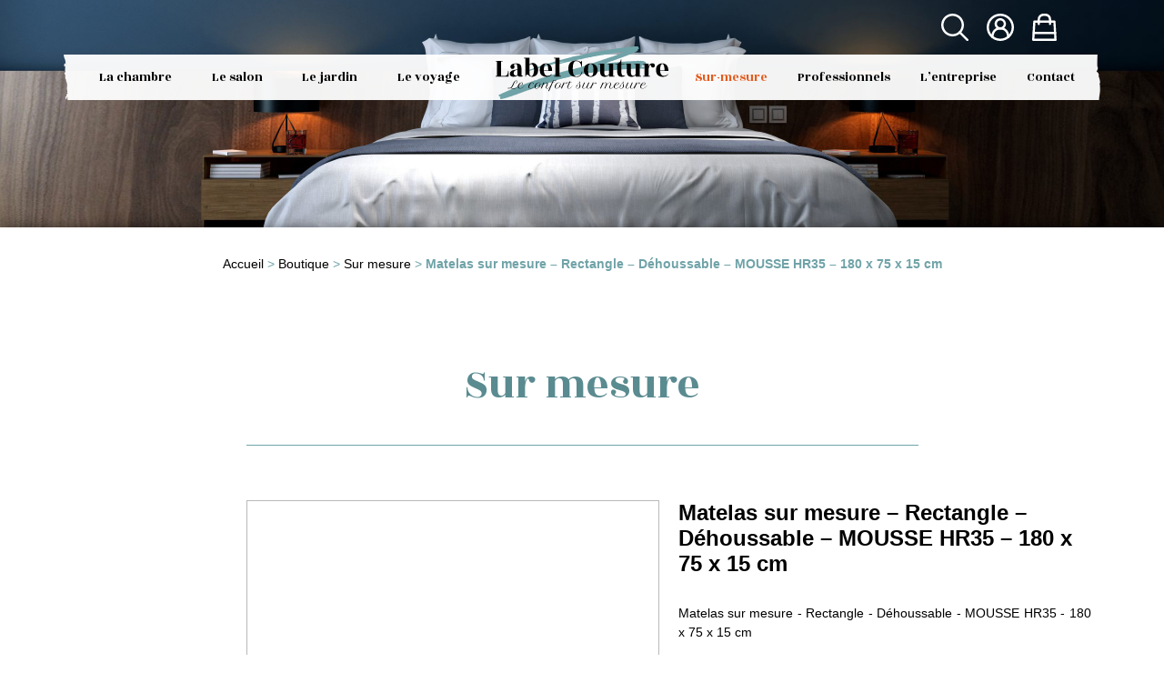

--- FILE ---
content_type: text/html; charset=UTF-8
request_url: https://www.labelcouture.com/boutique/sur-mesure/matelas_sur_mesure_13411/
body_size: 22653
content:

<!DOCTYPE html>
<html>
<head lang="fr-FR">
<meta charset="UTF-8">
<meta name="viewport" content="width=device-width, initial-scale=1.0, minimum-scale=1.0, maximum-scale=1.5" />
<meta name='robots' content='index, follow, max-image-preview:large, max-snippet:-1, max-video-preview:-1' />
<script>window._wca = window._wca || [];</script>

	<!-- This site is optimized with the Yoast SEO plugin v26.8 - https://yoast.com/product/yoast-seo-wordpress/ -->
	<title>Matelas sur mesure - Rectangle - Déhoussable - MOUSSE HR35 - 180 x 75 x 15 cm | Label Couture | Le spécialiste de la découpe sur mesure : Matelas sur mesure, assises, dossiers pour la chambre, le salon, le jardin et le voyage.</title><link rel="preload" data-rocket-preload as="style" href="https://fonts.googleapis.com/css2?family=Rozha+One&#038;ver=aad2d8&#038;display=swap" /><link rel="stylesheet" href="https://fonts.googleapis.com/css2?family=Rozha+One&#038;ver=aad2d8&#038;display=swap" media="print" onload="this.media='all'" /><noscript><link rel="stylesheet" href="https://fonts.googleapis.com/css2?family=Rozha+One&#038;ver=aad2d8&#038;display=swap" /></noscript>
	<meta name="description" content="Label Couture, spécialiste du matelas sur-mesure et de la découpe sur-mesure pour votre chambre, votre chambre bébé, votre salon, votre salon de jardin et vos voyages, vous accompagne dans le choix de votre literie." />
	<link rel="canonical" href="https://www.labelcouture.com/boutique/sur-mesure/matelas_sur_mesure_13411/" />
	<meta property="og:locale" content="fr_FR" />
	<meta property="og:type" content="article" />
	<meta property="og:title" content="Matelas sur mesure - Rectangle - Déhoussable - MOUSSE HR35 - 180 x 75 x 15 cm | Label Couture | Le spécialiste de la découpe sur mesure : Matelas sur mesure, assises, dossiers pour la chambre, le salon, le jardin et le voyage." />
	<meta property="og:description" content="Label Couture, spécialiste du matelas sur-mesure et de la découpe sur-mesure pour votre chambre, votre chambre bébé, votre salon, votre salon de jardin et vos voyages, vous accompagne dans le choix de votre literie." />
	<meta property="og:url" content="https://www.labelcouture.com/boutique/sur-mesure/matelas_sur_mesure_13411/" />
	<meta property="og:site_name" content="Label Couture" />
	<meta property="article:publisher" content="https://www.facebook.com/labelcouture49/" />
	<meta property="article:modified_time" content="2024-03-10T04:40:36+00:00" />
	<meta property="og:image" content="https://www.labelcouture.com/wp-content/uploads/2022/12/bandeau-labelcouture2.jpg" />
	<meta property="og:image:width" content="2560" />
	<meta property="og:image:height" content="1104" />
	<meta property="og:image:type" content="image/jpeg" />
	<meta name="twitter:card" content="summary_large_image" />
	<script type="application/ld+json" class="yoast-schema-graph">{"@context":"https://schema.org","@graph":[{"@type":"WebPage","@id":"https://www.labelcouture.com/boutique/sur-mesure/matelas_sur_mesure_13411/","url":"https://www.labelcouture.com/boutique/sur-mesure/matelas_sur_mesure_13411/","name":"Matelas sur mesure - Rectangle - Déhoussable - MOUSSE HR35 - 180 x 75 x 15 cm | Label Couture | Le spécialiste de la découpe sur mesure : Matelas sur mesure, assises, dossiers pour la chambre, le salon, le jardin et le voyage.","isPartOf":{"@id":"https://www.labelcouture.com/#website"},"datePublished":"2016-03-06T22:48:16+00:00","dateModified":"2024-03-10T04:40:36+00:00","description":"Label Couture, spécialiste du matelas sur-mesure et de la découpe sur-mesure pour votre chambre, votre chambre bébé, votre salon, votre salon de jardin et vos voyages, vous accompagne dans le choix de votre literie.","breadcrumb":{"@id":"https://www.labelcouture.com/boutique/sur-mesure/matelas_sur_mesure_13411/#breadcrumb"},"inLanguage":"fr-FR","potentialAction":[{"@type":"ReadAction","target":["https://www.labelcouture.com/boutique/sur-mesure/matelas_sur_mesure_13411/"]}]},{"@type":"BreadcrumbList","@id":"https://www.labelcouture.com/boutique/sur-mesure/matelas_sur_mesure_13411/#breadcrumb","itemListElement":[{"@type":"ListItem","position":1,"name":"Accueil","item":"https://www.labelcouture.com/"},{"@type":"ListItem","position":2,"name":"Boutique","item":"https://www.labelcouture.com/boutique/"},{"@type":"ListItem","position":3,"name":"Sur mesure","item":"https://www.labelcouture.com/la-boutique/sur-mesure/"},{"@type":"ListItem","position":4,"name":"Matelas sur mesure &#8211; Rectangle &#8211; Déhoussable &#8211; MOUSSE HR35 &#8211; 180 x 75 x 15 cm"}]},{"@type":"WebSite","@id":"https://www.labelcouture.com/#website","url":"https://www.labelcouture.com/","name":"Label Couture","description":"Le spécialiste de la découpe sur mesure : Matelas sur mesure, assises, dossiers pour la chambre, le salon, le jardin et le voyage.","publisher":{"@id":"https://www.labelcouture.com/#organization"},"potentialAction":[{"@type":"SearchAction","target":{"@type":"EntryPoint","urlTemplate":"https://www.labelcouture.com/?s={search_term_string}"},"query-input":{"@type":"PropertyValueSpecification","valueRequired":true,"valueName":"search_term_string"}}],"inLanguage":"fr-FR"},{"@type":"Organization","@id":"https://www.labelcouture.com/#organization","name":"Label Couture","url":"https://www.labelcouture.com/","logo":{"@type":"ImageObject","inLanguage":"fr-FR","@id":"https://www.labelcouture.com/#/schema/logo/image/","url":"https://www.labelcouture.com/wp-content/uploads/2022/11/logo_labelcouture.svg","contentUrl":"https://www.labelcouture.com/wp-content/uploads/2022/11/logo_labelcouture.svg","width":1,"height":1,"caption":"Label Couture"},"image":{"@id":"https://www.labelcouture.com/#/schema/logo/image/"},"sameAs":["https://www.facebook.com/labelcouture49/","https://www.instagram.com/labelcouture49/","https://www.youtube.com/channel/UCGJNEuz4-JL4mcE_gvwvlnQ"]}]}</script>
	<!-- / Yoast SEO plugin. -->


<link rel='dns-prefetch' href='//cdn.jsdelivr.net' />
<link rel='dns-prefetch' href='//stats.wp.com' />
<link rel='dns-prefetch' href='//fonts.googleapis.com' />
<link rel='dns-prefetch' href='//use.fontawesome.com' />
<link rel='dns-prefetch' href='//cdnjs.cloudflare.com' />
<link href='https://fonts.gstatic.com' crossorigin rel='preconnect' />
<link rel="alternate" type="application/rss+xml" title="Label Couture &raquo; Matelas sur mesure &#8211; Rectangle &#8211; Déhoussable &#8211; MOUSSE HR35 &#8211; 180 x 75 x 15 cm Flux des commentaires" href="https://www.labelcouture.com/boutique/sur-mesure/matelas_sur_mesure_13411/feed/" />
<link rel="alternate" title="oEmbed (JSON)" type="application/json+oembed" href="https://www.labelcouture.com/wp-json/oembed/1.0/embed?url=https%3A%2F%2Fwww.labelcouture.com%2Fboutique%2Fsur-mesure%2Fmatelas_sur_mesure_13411%2F" />
<link rel="alternate" title="oEmbed (XML)" type="text/xml+oembed" href="https://www.labelcouture.com/wp-json/oembed/1.0/embed?url=https%3A%2F%2Fwww.labelcouture.com%2Fboutique%2Fsur-mesure%2Fmatelas_sur_mesure_13411%2F&#038;format=xml" />
<style id='wp-img-auto-sizes-contain-inline-css' type='text/css'>
img:is([sizes=auto i],[sizes^="auto," i]){contain-intrinsic-size:3000px 1500px}
/*# sourceURL=wp-img-auto-sizes-contain-inline-css */
</style>
<style id='wp-emoji-styles-inline-css' type='text/css'>

	img.wp-smiley, img.emoji {
		display: inline !important;
		border: none !important;
		box-shadow: none !important;
		height: 1em !important;
		width: 1em !important;
		margin: 0 0.07em !important;
		vertical-align: -0.1em !important;
		background: none !important;
		padding: 0 !important;
	}
/*# sourceURL=wp-emoji-styles-inline-css */
</style>
<style id='wp-block-library-inline-css' type='text/css'>
:root{--wp-block-synced-color:#7a00df;--wp-block-synced-color--rgb:122,0,223;--wp-bound-block-color:var(--wp-block-synced-color);--wp-editor-canvas-background:#ddd;--wp-admin-theme-color:#007cba;--wp-admin-theme-color--rgb:0,124,186;--wp-admin-theme-color-darker-10:#006ba1;--wp-admin-theme-color-darker-10--rgb:0,107,160.5;--wp-admin-theme-color-darker-20:#005a87;--wp-admin-theme-color-darker-20--rgb:0,90,135;--wp-admin-border-width-focus:2px}@media (min-resolution:192dpi){:root{--wp-admin-border-width-focus:1.5px}}.wp-element-button{cursor:pointer}:root .has-very-light-gray-background-color{background-color:#eee}:root .has-very-dark-gray-background-color{background-color:#313131}:root .has-very-light-gray-color{color:#eee}:root .has-very-dark-gray-color{color:#313131}:root .has-vivid-green-cyan-to-vivid-cyan-blue-gradient-background{background:linear-gradient(135deg,#00d084,#0693e3)}:root .has-purple-crush-gradient-background{background:linear-gradient(135deg,#34e2e4,#4721fb 50%,#ab1dfe)}:root .has-hazy-dawn-gradient-background{background:linear-gradient(135deg,#faaca8,#dad0ec)}:root .has-subdued-olive-gradient-background{background:linear-gradient(135deg,#fafae1,#67a671)}:root .has-atomic-cream-gradient-background{background:linear-gradient(135deg,#fdd79a,#004a59)}:root .has-nightshade-gradient-background{background:linear-gradient(135deg,#330968,#31cdcf)}:root .has-midnight-gradient-background{background:linear-gradient(135deg,#020381,#2874fc)}:root{--wp--preset--font-size--normal:16px;--wp--preset--font-size--huge:42px}.has-regular-font-size{font-size:1em}.has-larger-font-size{font-size:2.625em}.has-normal-font-size{font-size:var(--wp--preset--font-size--normal)}.has-huge-font-size{font-size:var(--wp--preset--font-size--huge)}.has-text-align-center{text-align:center}.has-text-align-left{text-align:left}.has-text-align-right{text-align:right}.has-fit-text{white-space:nowrap!important}#end-resizable-editor-section{display:none}.aligncenter{clear:both}.items-justified-left{justify-content:flex-start}.items-justified-center{justify-content:center}.items-justified-right{justify-content:flex-end}.items-justified-space-between{justify-content:space-between}.screen-reader-text{border:0;clip-path:inset(50%);height:1px;margin:-1px;overflow:hidden;padding:0;position:absolute;width:1px;word-wrap:normal!important}.screen-reader-text:focus{background-color:#ddd;clip-path:none;color:#444;display:block;font-size:1em;height:auto;left:5px;line-height:normal;padding:15px 23px 14px;text-decoration:none;top:5px;width:auto;z-index:100000}html :where(.has-border-color){border-style:solid}html :where([style*=border-top-color]){border-top-style:solid}html :where([style*=border-right-color]){border-right-style:solid}html :where([style*=border-bottom-color]){border-bottom-style:solid}html :where([style*=border-left-color]){border-left-style:solid}html :where([style*=border-width]){border-style:solid}html :where([style*=border-top-width]){border-top-style:solid}html :where([style*=border-right-width]){border-right-style:solid}html :where([style*=border-bottom-width]){border-bottom-style:solid}html :where([style*=border-left-width]){border-left-style:solid}html :where(img[class*=wp-image-]){height:auto;max-width:100%}:where(figure){margin:0 0 1em}html :where(.is-position-sticky){--wp-admin--admin-bar--position-offset:var(--wp-admin--admin-bar--height,0px)}@media screen and (max-width:600px){html :where(.is-position-sticky){--wp-admin--admin-bar--position-offset:0px}}

/*# sourceURL=wp-block-library-inline-css */
</style><style id='global-styles-inline-css' type='text/css'>
:root{--wp--preset--aspect-ratio--square: 1;--wp--preset--aspect-ratio--4-3: 4/3;--wp--preset--aspect-ratio--3-4: 3/4;--wp--preset--aspect-ratio--3-2: 3/2;--wp--preset--aspect-ratio--2-3: 2/3;--wp--preset--aspect-ratio--16-9: 16/9;--wp--preset--aspect-ratio--9-16: 9/16;--wp--preset--color--black: #000000;--wp--preset--color--cyan-bluish-gray: #abb8c3;--wp--preset--color--white: #ffffff;--wp--preset--color--pale-pink: #f78da7;--wp--preset--color--vivid-red: #cf2e2e;--wp--preset--color--luminous-vivid-orange: #ff6900;--wp--preset--color--luminous-vivid-amber: #fcb900;--wp--preset--color--light-green-cyan: #7bdcb5;--wp--preset--color--vivid-green-cyan: #00d084;--wp--preset--color--pale-cyan-blue: #8ed1fc;--wp--preset--color--vivid-cyan-blue: #0693e3;--wp--preset--color--vivid-purple: #9b51e0;--wp--preset--gradient--vivid-cyan-blue-to-vivid-purple: linear-gradient(135deg,rgb(6,147,227) 0%,rgb(155,81,224) 100%);--wp--preset--gradient--light-green-cyan-to-vivid-green-cyan: linear-gradient(135deg,rgb(122,220,180) 0%,rgb(0,208,130) 100%);--wp--preset--gradient--luminous-vivid-amber-to-luminous-vivid-orange: linear-gradient(135deg,rgb(252,185,0) 0%,rgb(255,105,0) 100%);--wp--preset--gradient--luminous-vivid-orange-to-vivid-red: linear-gradient(135deg,rgb(255,105,0) 0%,rgb(207,46,46) 100%);--wp--preset--gradient--very-light-gray-to-cyan-bluish-gray: linear-gradient(135deg,rgb(238,238,238) 0%,rgb(169,184,195) 100%);--wp--preset--gradient--cool-to-warm-spectrum: linear-gradient(135deg,rgb(74,234,220) 0%,rgb(151,120,209) 20%,rgb(207,42,186) 40%,rgb(238,44,130) 60%,rgb(251,105,98) 80%,rgb(254,248,76) 100%);--wp--preset--gradient--blush-light-purple: linear-gradient(135deg,rgb(255,206,236) 0%,rgb(152,150,240) 100%);--wp--preset--gradient--blush-bordeaux: linear-gradient(135deg,rgb(254,205,165) 0%,rgb(254,45,45) 50%,rgb(107,0,62) 100%);--wp--preset--gradient--luminous-dusk: linear-gradient(135deg,rgb(255,203,112) 0%,rgb(199,81,192) 50%,rgb(65,88,208) 100%);--wp--preset--gradient--pale-ocean: linear-gradient(135deg,rgb(255,245,203) 0%,rgb(182,227,212) 50%,rgb(51,167,181) 100%);--wp--preset--gradient--electric-grass: linear-gradient(135deg,rgb(202,248,128) 0%,rgb(113,206,126) 100%);--wp--preset--gradient--midnight: linear-gradient(135deg,rgb(2,3,129) 0%,rgb(40,116,252) 100%);--wp--preset--font-size--small: 13px;--wp--preset--font-size--medium: 20px;--wp--preset--font-size--large: 36px;--wp--preset--font-size--x-large: 42px;--wp--preset--spacing--20: 0.44rem;--wp--preset--spacing--30: 0.67rem;--wp--preset--spacing--40: 1rem;--wp--preset--spacing--50: 1.5rem;--wp--preset--spacing--60: 2.25rem;--wp--preset--spacing--70: 3.38rem;--wp--preset--spacing--80: 5.06rem;--wp--preset--shadow--natural: 6px 6px 9px rgba(0, 0, 0, 0.2);--wp--preset--shadow--deep: 12px 12px 50px rgba(0, 0, 0, 0.4);--wp--preset--shadow--sharp: 6px 6px 0px rgba(0, 0, 0, 0.2);--wp--preset--shadow--outlined: 6px 6px 0px -3px rgb(255, 255, 255), 6px 6px rgb(0, 0, 0);--wp--preset--shadow--crisp: 6px 6px 0px rgb(0, 0, 0);}:where(.is-layout-flex){gap: 0.5em;}:where(.is-layout-grid){gap: 0.5em;}body .is-layout-flex{display: flex;}.is-layout-flex{flex-wrap: wrap;align-items: center;}.is-layout-flex > :is(*, div){margin: 0;}body .is-layout-grid{display: grid;}.is-layout-grid > :is(*, div){margin: 0;}:where(.wp-block-columns.is-layout-flex){gap: 2em;}:where(.wp-block-columns.is-layout-grid){gap: 2em;}:where(.wp-block-post-template.is-layout-flex){gap: 1.25em;}:where(.wp-block-post-template.is-layout-grid){gap: 1.25em;}.has-black-color{color: var(--wp--preset--color--black) !important;}.has-cyan-bluish-gray-color{color: var(--wp--preset--color--cyan-bluish-gray) !important;}.has-white-color{color: var(--wp--preset--color--white) !important;}.has-pale-pink-color{color: var(--wp--preset--color--pale-pink) !important;}.has-vivid-red-color{color: var(--wp--preset--color--vivid-red) !important;}.has-luminous-vivid-orange-color{color: var(--wp--preset--color--luminous-vivid-orange) !important;}.has-luminous-vivid-amber-color{color: var(--wp--preset--color--luminous-vivid-amber) !important;}.has-light-green-cyan-color{color: var(--wp--preset--color--light-green-cyan) !important;}.has-vivid-green-cyan-color{color: var(--wp--preset--color--vivid-green-cyan) !important;}.has-pale-cyan-blue-color{color: var(--wp--preset--color--pale-cyan-blue) !important;}.has-vivid-cyan-blue-color{color: var(--wp--preset--color--vivid-cyan-blue) !important;}.has-vivid-purple-color{color: var(--wp--preset--color--vivid-purple) !important;}.has-black-background-color{background-color: var(--wp--preset--color--black) !important;}.has-cyan-bluish-gray-background-color{background-color: var(--wp--preset--color--cyan-bluish-gray) !important;}.has-white-background-color{background-color: var(--wp--preset--color--white) !important;}.has-pale-pink-background-color{background-color: var(--wp--preset--color--pale-pink) !important;}.has-vivid-red-background-color{background-color: var(--wp--preset--color--vivid-red) !important;}.has-luminous-vivid-orange-background-color{background-color: var(--wp--preset--color--luminous-vivid-orange) !important;}.has-luminous-vivid-amber-background-color{background-color: var(--wp--preset--color--luminous-vivid-amber) !important;}.has-light-green-cyan-background-color{background-color: var(--wp--preset--color--light-green-cyan) !important;}.has-vivid-green-cyan-background-color{background-color: var(--wp--preset--color--vivid-green-cyan) !important;}.has-pale-cyan-blue-background-color{background-color: var(--wp--preset--color--pale-cyan-blue) !important;}.has-vivid-cyan-blue-background-color{background-color: var(--wp--preset--color--vivid-cyan-blue) !important;}.has-vivid-purple-background-color{background-color: var(--wp--preset--color--vivid-purple) !important;}.has-black-border-color{border-color: var(--wp--preset--color--black) !important;}.has-cyan-bluish-gray-border-color{border-color: var(--wp--preset--color--cyan-bluish-gray) !important;}.has-white-border-color{border-color: var(--wp--preset--color--white) !important;}.has-pale-pink-border-color{border-color: var(--wp--preset--color--pale-pink) !important;}.has-vivid-red-border-color{border-color: var(--wp--preset--color--vivid-red) !important;}.has-luminous-vivid-orange-border-color{border-color: var(--wp--preset--color--luminous-vivid-orange) !important;}.has-luminous-vivid-amber-border-color{border-color: var(--wp--preset--color--luminous-vivid-amber) !important;}.has-light-green-cyan-border-color{border-color: var(--wp--preset--color--light-green-cyan) !important;}.has-vivid-green-cyan-border-color{border-color: var(--wp--preset--color--vivid-green-cyan) !important;}.has-pale-cyan-blue-border-color{border-color: var(--wp--preset--color--pale-cyan-blue) !important;}.has-vivid-cyan-blue-border-color{border-color: var(--wp--preset--color--vivid-cyan-blue) !important;}.has-vivid-purple-border-color{border-color: var(--wp--preset--color--vivid-purple) !important;}.has-vivid-cyan-blue-to-vivid-purple-gradient-background{background: var(--wp--preset--gradient--vivid-cyan-blue-to-vivid-purple) !important;}.has-light-green-cyan-to-vivid-green-cyan-gradient-background{background: var(--wp--preset--gradient--light-green-cyan-to-vivid-green-cyan) !important;}.has-luminous-vivid-amber-to-luminous-vivid-orange-gradient-background{background: var(--wp--preset--gradient--luminous-vivid-amber-to-luminous-vivid-orange) !important;}.has-luminous-vivid-orange-to-vivid-red-gradient-background{background: var(--wp--preset--gradient--luminous-vivid-orange-to-vivid-red) !important;}.has-very-light-gray-to-cyan-bluish-gray-gradient-background{background: var(--wp--preset--gradient--very-light-gray-to-cyan-bluish-gray) !important;}.has-cool-to-warm-spectrum-gradient-background{background: var(--wp--preset--gradient--cool-to-warm-spectrum) !important;}.has-blush-light-purple-gradient-background{background: var(--wp--preset--gradient--blush-light-purple) !important;}.has-blush-bordeaux-gradient-background{background: var(--wp--preset--gradient--blush-bordeaux) !important;}.has-luminous-dusk-gradient-background{background: var(--wp--preset--gradient--luminous-dusk) !important;}.has-pale-ocean-gradient-background{background: var(--wp--preset--gradient--pale-ocean) !important;}.has-electric-grass-gradient-background{background: var(--wp--preset--gradient--electric-grass) !important;}.has-midnight-gradient-background{background: var(--wp--preset--gradient--midnight) !important;}.has-small-font-size{font-size: var(--wp--preset--font-size--small) !important;}.has-medium-font-size{font-size: var(--wp--preset--font-size--medium) !important;}.has-large-font-size{font-size: var(--wp--preset--font-size--large) !important;}.has-x-large-font-size{font-size: var(--wp--preset--font-size--x-large) !important;}
/*# sourceURL=global-styles-inline-css */
</style>

<style id='classic-theme-styles-inline-css' type='text/css'>
/*! This file is auto-generated */
.wp-block-button__link{color:#fff;background-color:#32373c;border-radius:9999px;box-shadow:none;text-decoration:none;padding:calc(.667em + 2px) calc(1.333em + 2px);font-size:1.125em}.wp-block-file__button{background:#32373c;color:#fff;text-decoration:none}
/*# sourceURL=/wp-includes/css/classic-themes.min.css */
</style>
<link rel='stylesheet' id='rmp-material-icons-css' href='https://fonts.googleapis.com/icon?family=Material+Icons&#038;display=auto&#038;ver=4.4.2' type='text/css' media='all' />
<link rel='stylesheet' id='rmp-font-awesome-css' href='https://use.fontawesome.com/releases/v5.13.0/css/all.css?ver=4.4.2' type='text/css' media='all' />
<link rel='stylesheet' id='rmp-glyph-icons-css' href='https://www.labelcouture.com/wp-content/plugins/responsive-menu-pro/v4.0.0/assets/admin/scss/glyphicons.css?ver=4.4.2' type='text/css' media='all' />
<link rel='stylesheet' id='dashicons-css' href='https://www.labelcouture.com/wp-includes/css/dashicons.min.css?ver=aad2d8' type='text/css' media='all' />
<link rel='stylesheet' id='rmp-menu-dynamic-styles-css' href='https://www.labelcouture.com/wp-content/uploads/rmp-menu/css/rmp-menu.css?ver=08.35.10' type='text/css' media='all' />
<link rel='stylesheet' id='woocommerce-layout-css' href='https://www.labelcouture.com/wp-content/plugins/woocommerce/assets/css/woocommerce-layout.css?ver=551aa0' type='text/css' media='all' />
<style id='woocommerce-layout-inline-css' type='text/css'>

	.infinite-scroll .woocommerce-pagination {
		display: none;
	}
/*# sourceURL=woocommerce-layout-inline-css */
</style>
<link rel='stylesheet' id='woocommerce-smallscreen-css' href='https://www.labelcouture.com/wp-content/plugins/woocommerce/assets/css/woocommerce-smallscreen.css?ver=551aa0' type='text/css' media='only screen and (max-width: 768px)' />
<link rel='stylesheet' id='woocommerce-general-css' href='https://www.labelcouture.com/wp-content/plugins/woocommerce/assets/css/woocommerce.css?ver=551aa0' type='text/css' media='all' />
<style id='woocommerce-inline-inline-css' type='text/css'>
.woocommerce form .form-row .required { visibility: visible; }
/*# sourceURL=woocommerce-inline-inline-css */
</style>
<link rel='stylesheet' id='wordpress-gdpr-css' href='https://www.labelcouture.com/wp-content/plugins/wordpress-gdpr/public/css/wordpress-gdpr-public.css?ver=2.0.5' type='text/css' media='all' />
<link rel='stylesheet' id='hide-admin-bar-based-on-user-roles-css' href='https://www.labelcouture.com/wp-content/plugins/hide-admin-bar-based-on-user-roles/public/css/hide-admin-bar-based-on-user-roles-public.css?ver=7.0.2' type='text/css' media='all' />
<link rel='stylesheet' id='bootstrap-css' href='https://cdn.jsdelivr.net/npm/bootstrap@5.2.2/dist/css/bootstrap.min.css?ver=aad2d8' type='text/css' media='all' />

<link rel='stylesheet' id='fa-css' href='https://cdnjs.cloudflare.com/ajax/libs/font-awesome/5.15.4/css/all.min.css?ver=aad2d8' type='text/css' media='all' />
<link rel='stylesheet' id='my_custom-css' href='https://www.labelcouture.com/wp-content/themes/labelcouture/style.css?ver=aad2d8' type='text/css' media='all' />
<link rel='stylesheet' id='flexible-shipping-free-shipping-css' href='https://www.labelcouture.com/wp-content/plugins/flexible-shipping/assets/dist/css/free-shipping.css?ver=6.5.4.2' type='text/css' media='all' />
<script type="text/javascript" src="https://www.labelcouture.com/wp-includes/js/jquery/jquery.min.js?ver=3.7.1" id="jquery-core-js"></script>
<script type="text/javascript" src="https://www.labelcouture.com/wp-includes/js/jquery/jquery-migrate.min.js?ver=3.4.1" id="jquery-migrate-js"></script>
<script type="text/javascript" src="https://www.labelcouture.com/wp-content/plugins/woocommerce/assets/js/jquery-blockui/jquery.blockUI.min.js?ver=2.7.0-wc.10.4.3" id="wc-jquery-blockui-js" defer="defer" data-wp-strategy="defer"></script>
<script type="text/javascript" id="wc-add-to-cart-js-extra">
/* <![CDATA[ */
var wc_add_to_cart_params = {"ajax_url":"/wp-admin/admin-ajax.php","wc_ajax_url":"/?wc-ajax=%%endpoint%%","i18n_view_cart":"Voir le panier","cart_url":"https://www.labelcouture.com/panier/","is_cart":"","cart_redirect_after_add":"no"};
//# sourceURL=wc-add-to-cart-js-extra
/* ]]> */
</script>
<script type="text/javascript" src="https://www.labelcouture.com/wp-content/plugins/woocommerce/assets/js/frontend/add-to-cart.min.js?ver=551aa0" id="wc-add-to-cart-js" defer="defer" data-wp-strategy="defer"></script>
<script type="text/javascript" id="wc-single-product-js-extra">
/* <![CDATA[ */
var wc_single_product_params = {"i18n_required_rating_text":"Veuillez s\u00e9lectionner une note","i18n_rating_options":["1\u00a0\u00e9toile sur 5","2\u00a0\u00e9toiles sur 5","3\u00a0\u00e9toiles sur 5","4\u00a0\u00e9toiles sur 5","5\u00a0\u00e9toiles sur 5"],"i18n_product_gallery_trigger_text":"Voir la galerie d\u2019images en plein \u00e9cran","review_rating_required":"yes","flexslider":{"rtl":false,"animation":"slide","smoothHeight":true,"directionNav":false,"controlNav":"thumbnails","slideshow":false,"animationSpeed":500,"animationLoop":false,"allowOneSlide":false},"zoom_enabled":"","zoom_options":[],"photoswipe_enabled":"","photoswipe_options":{"shareEl":false,"closeOnScroll":false,"history":false,"hideAnimationDuration":0,"showAnimationDuration":0},"flexslider_enabled":""};
//# sourceURL=wc-single-product-js-extra
/* ]]> */
</script>
<script type="text/javascript" src="https://www.labelcouture.com/wp-content/plugins/woocommerce/assets/js/frontend/single-product.min.js?ver=551aa0" id="wc-single-product-js" defer="defer" data-wp-strategy="defer"></script>
<script type="text/javascript" src="https://www.labelcouture.com/wp-content/plugins/woocommerce/assets/js/js-cookie/js.cookie.min.js?ver=2.1.4-wc.10.4.3" id="wc-js-cookie-js" defer="defer" data-wp-strategy="defer"></script>
<script type="text/javascript" id="woocommerce-js-extra">
/* <![CDATA[ */
var woocommerce_params = {"ajax_url":"/wp-admin/admin-ajax.php","wc_ajax_url":"/?wc-ajax=%%endpoint%%","i18n_password_show":"Afficher le mot de passe","i18n_password_hide":"Masquer le mot de passe"};
//# sourceURL=woocommerce-js-extra
/* ]]> */
</script>
<script type="text/javascript" src="https://www.labelcouture.com/wp-content/plugins/woocommerce/assets/js/frontend/woocommerce.min.js?ver=551aa0" id="woocommerce-js" defer="defer" data-wp-strategy="defer"></script>
<script type="text/javascript" src="https://www.labelcouture.com/wp-content/plugins/hide-admin-bar-based-on-user-roles/public/js/hide-admin-bar-based-on-user-roles-public.js?ver=7.0.2" id="hide-admin-bar-based-on-user-roles-js"></script>
<script type="text/javascript" src="https://stats.wp.com/s-202604.js" id="woocommerce-analytics-js" defer="defer" data-wp-strategy="defer"></script>
<link rel="https://api.w.org/" href="https://www.labelcouture.com/wp-json/" /><link rel="alternate" title="JSON" type="application/json" href="https://www.labelcouture.com/wp-json/wp/v2/product/473" /><link rel="EditURI" type="application/rsd+xml" title="RSD" href="https://www.labelcouture.com/xmlrpc.php?rsd" />

<link rel='shortlink' href='https://www.labelcouture.com/?p=473' />
	<style>img#wpstats{display:none}</style>
		<link rel="shortcut icon" href="https://www.labelcouture.com/wp-content/uploads/2022/11/favicon.png" >	<noscript><style>.woocommerce-product-gallery{ opacity: 1 !important; }</style></noscript>
	<link rel="preconnect" href="//code.tidio.co"><noscript><style id="rocket-lazyload-nojs-css">.rll-youtube-player, [data-lazy-src]{display:none !important;}</style></noscript>
<link rel='stylesheet' id='wc-blocks-style-css' href='https://www.labelcouture.com/wp-content/plugins/woocommerce/assets/client/blocks/wc-blocks.css?ver=wc-10.4.3' type='text/css' media='all' />
<meta name="generator" content="WP Rocket 3.18.3" data-wpr-features="wpr_lazyload_images wpr_preload_links wpr_desktop" /></head>
<body id="web" class="wp-singular product-template-default single single-product postid-473 wp-theme-labelcouture theme-labelcouture woocommerce woocommerce-page woocommerce-no-js">
<button type="button"  aria-controls="rmp-container-26046" aria-label="Menu Trigger" id="rmp_menu_trigger-26046"  class="rmp_menu_trigger rmp-menu-trigger-boring">
					<span class="rmp-trigger-box"><span class="responsive-menu-pro-inner"></span></span>
				</button><div data-rocket-location-hash="b8e450a24ba0ab6b0f20a23546597a51" id="rmp-container-26046" class="rmp-container rmp-slide-right"><div data-rocket-location-hash="100534b5684a93cf7493ac5b38170259" id="rmp-menu-wrap-26046" class="rmp-menu-wrap"><ul id="rmp-menu-26046" class="rmp-menu" role="menubar" aria-label="Menu principal"><li id="rmp-menu-item-26047" class=" menu-item menu-item-type-post_type menu-item-object-page menu-item-home rmp-menu-item rmp-menu-top-level-item" role="none"><a  href="https://www.labelcouture.com/"  class="rmp-menu-item-link"  role="menuitem"  >Accueil</a></li><li id="rmp-menu-item-26189" class=" menu-item menu-item-type-taxonomy menu-item-object-product_cat rmp-menu-item rmp-menu-top-level-item" role="none"><a  href="https://www.labelcouture.com/la-boutique/la-chambre/"  class="rmp-menu-item-link"  role="menuitem"  >La chambre</a></li><li id="rmp-menu-item-26054" class=" menu-item menu-item-type-taxonomy menu-item-object-product_cat rmp-menu-item rmp-menu-top-level-item" role="none"><a  href="https://www.labelcouture.com/la-boutique/le-salon/"  class="rmp-menu-item-link"  role="menuitem"  >Le salon</a></li><li id="rmp-menu-item-26053" class=" menu-item menu-item-type-taxonomy menu-item-object-product_cat rmp-menu-item rmp-menu-top-level-item" role="none"><a  href="https://www.labelcouture.com/la-boutique/le-jardin/"  class="rmp-menu-item-link"  role="menuitem"  >Le jardin</a></li><li id="rmp-menu-item-26055" class=" menu-item menu-item-type-taxonomy menu-item-object-product_cat rmp-menu-item rmp-menu-top-level-item" role="none"><a  href="https://www.labelcouture.com/la-boutique/le-voyage/"  class="rmp-menu-item-link"  role="menuitem"  >Le voyage</a></li><li id="rmp-menu-item-26048" class=" menu-item menu-item-type-post_type menu-item-object-page rmp-menu-item rmp-menu-top-level-item" role="none"><a  href="https://www.labelcouture.com/sur-mesure/"  class="rmp-menu-item-link"  role="menuitem"  >Sur-mesure</a></li><li id="rmp-menu-item-26051" class=" menu-item menu-item-type-post_type menu-item-object-page rmp-menu-item rmp-menu-top-level-item" role="none"><a  href="https://www.labelcouture.com/professionnels/"  class="rmp-menu-item-link"  role="menuitem"  >Professionnels</a></li><li id="rmp-menu-item-26050" class=" menu-item menu-item-type-post_type menu-item-object-page rmp-menu-item rmp-menu-top-level-item" role="none"><a  href="https://www.labelcouture.com/lentreprise/"  class="rmp-menu-item-link"  role="menuitem"  >L’entreprise</a></li><li id="rmp-menu-item-26049" class=" menu-item menu-item-type-post_type menu-item-object-page rmp-menu-item rmp-menu-top-level-item" role="none"><a  href="https://www.labelcouture.com/contact/"  class="rmp-menu-item-link"  role="menuitem"  >Contact</a></li></ul></div></div>

<header data-rocket-location-hash="fa8fa3bf904cc5dbf449a1097e823109" id="not_front" class="container-fluid" style="background-image: url('https://www.labelcouture.com/wp-content/uploads/2022/12/bandeau-labelcouture2.jpg');">
    <div data-rocket-location-hash="a07ea42f7826adb30ee53f29399bc39c" class="container">
        <div data-rocket-location-hash="a1e274aeac3e99193d730c4a1f751277" class="row justify-content-center">
            <a href="https://www.labelcouture.com"  id="logo-mobile" class="col-9 col-sm-8 col-md-3 d-lg-none">
                                <img src="data:image/svg+xml,%3Csvg%20xmlns='http://www.w3.org/2000/svg'%20viewBox='0%200%200%200'%3E%3C/svg%3E" alt="logo Label Couture" data-lazy-src="https://www.labelcouture.com/wp-content/uploads/2022/11/logo_labelcouture.svg"><noscript><img src="https://www.labelcouture.com/wp-content/uploads/2022/11/logo_labelcouture.svg" alt="logo Label Couture"></noscript>
            </a>
            <div class="header_infos ms-0 ms-md-auto col-auto margint15 marginb15">
                <a href="#" data-target="recherche-overlay-container" class="overlay-btn">
                    <svg version="1.1" id="Composant_5" xmlns="http://www.w3.org/2000/svg" xmlns:xlink="http://www.w3.org/1999/xlink" x="0px"
                        y="0px" viewBox="0 0 30 30" style="enable-background:new 0 0 30 30;" xml:space="preserve">
                        <g id="Groupe_241" transform="translate(0 29) rotate(-90)">
                            <g id="Groupe_247" transform="translate(0)">
                                <path id="Ellipse_7" class="st0" d="M16.5,0C23.4,0,29,5.6,29,12.5S23.4,25,16.5,25S4,19.4,4,12.5C4,5.6,9.6,0,16.5,0z M16.5,22.5
                                    c5.5,0,10-4.5,10-10c0-5.5-4.5-10-10-10c-5.5,0-10,4.5-10,10c0,0,0,0,0,0C6.5,18,11,22.5,16.5,22.5z"/>
                                <path id="Ligne_5" class="st0" d="M0.2,30c-0.3,0-0.6-0.1-0.9-0.4c-0.5-0.5-0.5-1.3,0-1.8c0,0,0,0,0,0l8.3-8.3
                                    c0.5-0.5,1.3-0.5,1.8,0c0,0,0,0,0,0c0.5,0.5,0.5,1.3,0,1.8c0,0,0,0,0,0l-8.3,8.3C0.9,29.9,0.6,30,0.2,30z"/>
                            </g>
                        </g>
                    </svg>
                </a>
                <a href="https://www.labelcouture.com/mon-compte/">
                    <svg version="1.1" id="Composant_6_2" xmlns="http://www.w3.org/2000/svg" xmlns:xlink="http://www.w3.org/1999/xlink" x="0px"
                        y="0px" viewBox="0 0 30 30" style="enable-background:new 0 0 30 30;" xml:space="preserve">
                        <g id="Groupe_245">
                            <path id="Ellipse_5" class="st0" d="M15,0c8.3,0,15,6.7,15,15s-6.7,15-15,15S0,23.3,0,15C0,6.7,6.7,0,15,0z M15,27.5
                                c6.9,0,12.5-5.6,12.5-12.5S21.9,2.5,15,2.5S2.5,8.1,2.5,15C2.5,21.9,8.1,27.5,15,27.5z"/>
                            <path id="Ellipse_6" class="st0" d="M15,5c3.4,0,6.2,2.8,6.2,6.3c0,3.4-2.8,6.2-6.2,6.2c-3.4,0-6.2-2.8-6.3-6.2
                                C8.8,7.8,11.5,5,15,5z M15,15c2.1,0,3.7-1.7,3.8-3.8c0-2.1-1.7-3.7-3.8-3.8c-2.1,0-3.7,1.7-3.8,3.8C11.3,13.3,12.9,15,15,15z"/>
                            <path id="Tracé_779" class="st0" d="M23.7,26.9c-0.7,0-1.2-0.5-1.2-1.2c-0.2-5.2-2.9-8.2-7.5-8.2s-7.3,3-7.5,8.2
                                c0,0.7-0.6,1.2-1.3,1.2S5,26.3,5,25.6l0,0C5.2,19.1,9.1,15,15,15s9.8,4.1,10,10.6C25,26.3,24.5,26.8,23.7,26.9
                                C23.8,26.9,23.8,26.9,23.7,26.9L23.7,26.9z"/>
                        </g>
                    </svg>
                </a>
                <a href="https://www.labelcouture.com/panier/">
                    <svg version="1.1" id="Composant_7" xmlns="http://www.w3.org/2000/svg" xmlns:xlink="http://www.w3.org/1999/xlink" x="0px"
                        y="0px" viewBox="0 0 27 30" style="enable-background:new 0 0 27 30;" xml:space="preserve">
                        <g id="Groupe_246">
                            <path id="Tracé_780" class="st0" d="M25.8,30H1.2C0.6,30,0,29.4,0,28.8c0,0,0-0.1,0-0.1l1.2-20c0-0.7,0.6-1.2,1.2-1.2h22.1
                                c0.6,0,1.2,0.5,1.2,1.2l1.2,20C27,29.4,26.5,30,25.8,30C25.8,30,25.8,30,25.8,30z M2.5,27.5h21.9L23.4,10H3.6L2.5,27.5z"/>
                            <path id="Tracé_781" class="st0" d="M19.6,12.5c-0.7,0-1.2-0.6-1.2-1.2l0,0v-5c0-2.1-1.6-3.7-3.7-3.7h-2.5c-2,0-3.7,1.7-3.7,3.7v5
                                c0,0.7-0.5,1.3-1.2,1.3c-0.7,0-1.2-0.6-1.2-1.3v-5C6.1,2.8,8.9,0,12.3,0h2.5c3.4,0,6.1,2.8,6.1,6.3v5
                                C20.9,11.9,20.3,12.5,19.6,12.5L19.6,12.5z"/>
                            <path id="Ligne_4" class="st0" d="M25.3,22.5H1.7c-0.7,0-1.2-0.6-1.2-1.2c0,0,0,0,0,0C0.5,20.6,1,20,1.7,20h0h23.6
                                c0.7,0,1.2,0.6,1.2,1.2l0,0C26.5,21.9,26,22.5,25.3,22.5L25.3,22.5z"/>
                        </g>
                    </svg>
                                    </a>
            </div>
        </div>
        <nav id="header_nav" class="row d-none d-lg-flex marginb30">
            <div id="nav_bloc1" class="nav_bloc col-5">
                <ul id="menu-menu-entete-gauche" class="menu"><li id="menu-item-188" class="menu-item menu-item-type-taxonomy menu-item-object-product_cat menu-item-has-children parent menu-item-188"><a href="https://www.labelcouture.com/la-boutique/la-chambre/" class="children"><span class="vertical_menu">La chambre</span></a><ul class="submenu">	<li id="menu-item-1606082" class="menu-item menu-item-type-taxonomy menu-item-object-product_cat menu-item-1606082"><a href="https://www.labelcouture.com/la-boutique/la-chambre/matelas-gamme/"><span class="vertical_menu">Matelas</span></a></li>
	<li id="menu-item-1606083" class="menu-item menu-item-type-taxonomy menu-item-object-product_cat menu-item-1606083"><a href="https://www.labelcouture.com/la-boutique/la-chambre/sommier/"><span class="vertical_menu">Sommier</span></a></li>
	<li id="menu-item-1606081" class="menu-item menu-item-type-taxonomy menu-item-object-product_cat menu-item-1606081"><a href="https://www.labelcouture.com/la-boutique/la-chambre/accessoires-lit/"><span class="vertical_menu">Accessoires de lit</span></a></li>
</ul>
</li>
<li id="menu-item-190" class="menu-item menu-item-type-taxonomy menu-item-object-product_cat menu-item-190"><a href="https://www.labelcouture.com/la-boutique/le-salon/"><span class="vertical_menu">Le salon</span></a></li>
<li id="menu-item-189" class="menu-item menu-item-type-taxonomy menu-item-object-product_cat menu-item-189"><a href="https://www.labelcouture.com/la-boutique/le-jardin/"><span class="vertical_menu">Le jardin</span></a></li>
<li id="menu-item-191" class="menu-item menu-item-type-taxonomy menu-item-object-product_cat menu-item-has-children parent menu-item-191"><a href="https://www.labelcouture.com/la-boutique/le-voyage/" class="children"><span class="vertical_menu">Le voyage</span></a><ul class="submenu">	<li id="menu-item-194" class="menu-item menu-item-type-taxonomy menu-item-object-product_cat menu-item-194"><a href="https://www.labelcouture.com/la-boutique/le-voyage/van-fourgon-amenage/"><span class="vertical_menu">Van &#8211; fourgon aménagé</span></a></li>
	<li id="menu-item-193" class="menu-item menu-item-type-taxonomy menu-item-object-product_cat menu-item-193"><a href="https://www.labelcouture.com/la-boutique/le-voyage/camping-car/"><span class="vertical_menu">Camping-car</span></a></li>
	<li id="menu-item-192" class="menu-item menu-item-type-taxonomy menu-item-object-product_cat menu-item-192"><a href="https://www.labelcouture.com/la-boutique/le-voyage/bateau/"><span class="vertical_menu">Bâteau</span></a></li>
</ul>
</li>
</ul>            </div>
            <a href="https://www.labelcouture.com"  id="logo" class="col-2 p-0">
                                <img src="data:image/svg+xml,%3Csvg%20xmlns='http://www.w3.org/2000/svg'%20viewBox='0%200%200%200'%3E%3C/svg%3E" alt="logo Label Couture" data-lazy-src="https://www.labelcouture.com/wp-content/uploads/2022/11/logo_labelcouture.svg"><noscript><img src="https://www.labelcouture.com/wp-content/uploads/2022/11/logo_labelcouture.svg" alt="logo Label Couture"></noscript>
            </a>
            <div id="nav_bloc2" class="nav_bloc col-5">
                <ul id="menu-menu-entete-droite" class="menu"><li id="menu-item-197" class="menu-item menu-item-type-post_type menu-item-object-page menu-item-197"><a href="https://www.labelcouture.com/sur-mesure/"><span class="vertical_menu">Sur-mesure</span></a></li>
<li id="menu-item-41" class="menu-item menu-item-type-post_type menu-item-object-page menu-item-41"><a href="https://www.labelcouture.com/professionnels/"><span class="vertical_menu">Professionnels</span></a></li>
<li id="menu-item-40" class="menu-item menu-item-type-post_type menu-item-object-page menu-item-has-children parent menu-item-40"><a href="https://www.labelcouture.com/lentreprise/" class="children"><span class="vertical_menu">L’entreprise</span></a><ul class="submenu">	<li id="menu-item-18367991" class="menu-item menu-item-type-post_type menu-item-object-page menu-item-18367991"><a href="https://www.labelcouture.com/lentreprise/"><span class="vertical_menu">L’entreprise Label Couture</span></a></li>
	<li id="menu-item-18367988" class="menu-item menu-item-type-post_type menu-item-object-page menu-item-18367988"><a href="https://www.labelcouture.com/?page_id=18367077"><span class="vertical_menu">Le magasin “Atelier 21”</span></a></li>
</ul>
</li>
<li id="menu-item-39" class="menu-item menu-item-type-post_type menu-item-object-page menu-item-39"><a href="https://www.labelcouture.com/contact/"><span class="vertical_menu">Contact</span></a></li>
</ul>            </div>
        </nav>
    </div>
</header>


<main data-rocket-location-hash="95cc5796f51ae8cc5567218204498d25" class="container-fluid" id="page-woocommerce">
    <div data-rocket-location-hash="e55c0630d43912adc0e429e5ab4a5d5c" id="breadcrumb" class="container">
	<div data-rocket-location-hash="459ef3f9f116f091bc911e896d055d93" class="row">
		<div class="col txtcenter margint30 marginb30">
		<p id="breadcrumbs"><span><span><a href="https://www.labelcouture.com/">Accueil</a></span> &gt; <span><a href="https://www.labelcouture.com/boutique/">Boutique</a></span> &gt; <span><a href="https://www.labelcouture.com/la-boutique/sur-mesure/">Sur mesure</a></span> &gt; <span class="breadcrumb_last" aria-current="page"><strong>Matelas sur mesure &#8211; Rectangle &#8211; Déhoussable &#8211; MOUSSE HR35 &#8211; 180 x 75 x 15 cm</strong></span></span></p>		</div>
	</div>
</div>
    <div data-rocket-location-hash="04b24f2a01e05ca636ff58e62299aa1e" class="container">
        <div data-rocket-location-hash="113b8722f5bc874b1f063e0f0f226866" class="row justify-content-center">
            <div class="col-8 post-title pt-5">
                                    <div class="big_title">Sur mesure</div>
                            </div>
            
            <div class="col-12">
                <div class="woocommerce-notices-wrapper"></div><div id="product-473" class="row marginb60 product type-product post-473 status-publish first instock product_cat-sur-mesure taxable shipping-taxable purchasable product-type-simple">

    <div class="product_gallery order-2 col-12 order-sm-1 col-sm-3 col-lg-2"></div><div class="product_main_img order-1 col-12 order-sm-2 col-sm-9 col-lg-5"><a href="""" style="background-image: url('""');" data-lightbox="gallery" class="woo-gallery-img first-img"></a></div>
	<div class="product_infos order-3 col-12 col-lg-5 marginb60">
		<h1 class="product_title entry-title">Matelas sur mesure &#8211; Rectangle &#8211; Déhoussable &#8211; MOUSSE HR35 &#8211; 180 x 75 x 15 cm</h1><div><p>Matelas sur mesure - Rectangle - Déhoussable - MOUSSE HR35 - 180 x 75 x 15 cm</p></div><div class="margint30">Si vous êtes vous aussi intéressé par ce produit ou par un produit à votre mesure, <strong>lancez-vous dans la configuration de votre propre produit.</strong><br>Cliquez sur le bouton ci-dessous et laissez vous guider !</div><div class="margint30"><a href="https://www.labelcouture.com/sur-mesure/" class="mybtn bigbtn orangebtn">Configurez votre produit</a></div>	</div>

	<div class="product_review order-5 col-12 order-md-4 col-md-6 col-lg-5 p-3">
		<div class="product_other product_review margint60 paddingt60"><div id="reviews" class="woocommerce-Reviews">
	<div id="comments">
		<h2 class="woocommerce-Reviews-title">
			Avis		</h2>

					<p class="woocommerce-noreviews">Il n’y a pas encore d’avis.</p>
			</div>

			<div id="review_form_wrapper">
			<div id="review_form">
					<div id="respond" class="comment-respond">
		<span id="reply-title" class="comment-reply-title">Soyez le premier à laisser votre avis sur &ldquo;Matelas sur mesure &#8211; Rectangle &#8211; Déhoussable &#8211; MOUSSE HR35 &#8211; 180 x 75 x 15 cm&rdquo; <small><a rel="nofollow" id="cancel-comment-reply-link" href="/boutique/sur-mesure/matelas_sur_mesure_13411/#respond" style="display:none;">Annuler la réponse</a></small></span><p class="must-log-in">Vous devez être <a href="https://www.labelcouture.com/mon-compte/">connecté</a> pour publier un avis.</p>	</div><!-- #respond -->
				</div>
		</div>
	
	<div class="clear"></div>
</div>
</div>	</div>

	<div class="product_description order-4 col-12 order-md-5 col-md-6 col-lg-7 p-3">
		<div class="product_other product_description margint60 paddingt60"><p class="product_tab_title">Description</p><p><strong>Matelas sur mesure &#8211; Rectangle &#8211; Déhoussable &#8211; MOUSSE HR35 &#8211; 180 x 75 x 15 cm &#8211; 174.07 €</strong><br /><strong>Dimensions</strong> :<br />&#8211; Longueur : 180 cm<br />&#8211; Largeur : 75 cm<br />&#8211; Epaisseur : 15 cm<br />&#8211; Habillage : Déhoussable<br />&#8211; Matière : MOUSSE HR35<br /><strong>Pas de sommier</strong><br /><strong>Pas de pieds de sommier</strong></p>
</div>	</div>

	</div>

            </div>
        </div>
    </div>
    <aside id="related" class="container-fluid">
	<div data-rocket-location-hash="ad0d0d9caad992a98cde7a0ed92e0e39" class="container">
		<div class="row justify-content-center">			
        
	<section class="related products">

					<h2>Produits similaires</h2>
				<ul class="products row">

			
					<li class="col-12 col-sm-6 col-lg-4 col-xl-3 p-3 marginb30 product type-product post-432 status-publish first instock product_cat-sur-mesure taxable shipping-taxable purchasable product-type-simple">
	<a href="https://www.labelcouture.com/boutique/sur-mesure/decoupe_mousse_13373/" class="woocommerce-LoopProduct-link woocommerce-loop-product__link"><img width="300" height="300" src="data:image/svg+xml,%3Csvg%20xmlns='http://www.w3.org/2000/svg'%20viewBox='0%200%20300%20300'%3E%3C/svg%3E" class="woocommerce-placeholder wp-post-image" alt="Texte indicatif" decoding="async" data-lazy-srcset="https://www.labelcouture.com/wp-content/uploads/woocommerce-placeholder-300x300.png 300w, https://www.labelcouture.com/wp-content/uploads/woocommerce-placeholder-100x100.png 100w, https://www.labelcouture.com/wp-content/uploads/woocommerce-placeholder-600x600.png 600w, https://www.labelcouture.com/wp-content/uploads/woocommerce-placeholder-1024x1024.png 1024w, https://www.labelcouture.com/wp-content/uploads/woocommerce-placeholder-150x150.png 150w, https://www.labelcouture.com/wp-content/uploads/woocommerce-placeholder-768x768.png 768w, https://www.labelcouture.com/wp-content/uploads/woocommerce-placeholder.png 1200w" data-lazy-sizes="(max-width: 300px) 100vw, 300px" data-lazy-src="https://www.labelcouture.com/wp-content/uploads/woocommerce-placeholder-300x300.png" /><noscript><img width="300" height="300" src="https://www.labelcouture.com/wp-content/uploads/woocommerce-placeholder-300x300.png" class="woocommerce-placeholder wp-post-image" alt="Texte indicatif" decoding="async" srcset="https://www.labelcouture.com/wp-content/uploads/woocommerce-placeholder-300x300.png 300w, https://www.labelcouture.com/wp-content/uploads/woocommerce-placeholder-100x100.png 100w, https://www.labelcouture.com/wp-content/uploads/woocommerce-placeholder-600x600.png 600w, https://www.labelcouture.com/wp-content/uploads/woocommerce-placeholder-1024x1024.png 1024w, https://www.labelcouture.com/wp-content/uploads/woocommerce-placeholder-150x150.png 150w, https://www.labelcouture.com/wp-content/uploads/woocommerce-placeholder-768x768.png 768w, https://www.labelcouture.com/wp-content/uploads/woocommerce-placeholder.png 1200w" sizes="(max-width: 300px) 100vw, 300px" /></noscript><h2 class="woocommerce-loop-product__title">Découpe de mousse &#8211; Rectangle &#8211; Matelassé &#8211; MOUSSE HR35 &#8211; 150 x 65 x 12 cm</h2>Découpe de mousse - Rectangle - Matelassé - MOUSSE HR35 - 150 x 65 x 12 c...
	<span class="price"><span class="woocommerce-Price-amount amount"><bdi>128,45<span class="woocommerce-Price-currencySymbol">&euro;</span></bdi></span></span>
</a><a href="/boutique/sur-mesure/matelas_sur_mesure_13411/?add-to-cart=432" aria-describedby="woocommerce_loop_add_to_cart_link_describedby_432" data-quantity="1" class="button product_type_simple add_to_cart_button ajax_add_to_cart mybtn bleubtn" data-product_id="432" data-product_sku="DM-150-65-12-hr35" aria-label="Ajouter au panier : &ldquo;Découpe de mousse - Rectangle - Matelassé - MOUSSE HR35 - 150 x 65 x 12 cm&rdquo;" rel="nofollow" data-success_message="« Découpe de mousse - Rectangle - Matelassé - MOUSSE HR35 - 150 x 65 x 12 cm » a été ajouté à votre panier" role="button">Ajouter au panier</a>	<span id="woocommerce_loop_add_to_cart_link_describedby_432" class="screen-reader-text">
			</span>
</li>

			
					<li class="col-12 col-sm-6 col-lg-4 col-xl-3 p-3 marginb30 product type-product post-425 status-publish instock product_cat-sur-mesure taxable shipping-taxable purchasable product-type-simple">
	<a href="https://www.labelcouture.com/boutique/sur-mesure/matelas_sur_mesure_13366/" class="woocommerce-LoopProduct-link woocommerce-loop-product__link"><img width="300" height="300" src="data:image/svg+xml,%3Csvg%20xmlns='http://www.w3.org/2000/svg'%20viewBox='0%200%20300%20300'%3E%3C/svg%3E" class="woocommerce-placeholder wp-post-image" alt="Texte indicatif" decoding="async" data-lazy-srcset="https://www.labelcouture.com/wp-content/uploads/woocommerce-placeholder-300x300.png 300w, https://www.labelcouture.com/wp-content/uploads/woocommerce-placeholder-100x100.png 100w, https://www.labelcouture.com/wp-content/uploads/woocommerce-placeholder-600x600.png 600w, https://www.labelcouture.com/wp-content/uploads/woocommerce-placeholder-1024x1024.png 1024w, https://www.labelcouture.com/wp-content/uploads/woocommerce-placeholder-150x150.png 150w, https://www.labelcouture.com/wp-content/uploads/woocommerce-placeholder-768x768.png 768w, https://www.labelcouture.com/wp-content/uploads/woocommerce-placeholder.png 1200w" data-lazy-sizes="(max-width: 300px) 100vw, 300px" data-lazy-src="https://www.labelcouture.com/wp-content/uploads/woocommerce-placeholder-300x300.png" /><noscript><img width="300" height="300" src="https://www.labelcouture.com/wp-content/uploads/woocommerce-placeholder-300x300.png" class="woocommerce-placeholder wp-post-image" alt="Texte indicatif" decoding="async" srcset="https://www.labelcouture.com/wp-content/uploads/woocommerce-placeholder-300x300.png 300w, https://www.labelcouture.com/wp-content/uploads/woocommerce-placeholder-100x100.png 100w, https://www.labelcouture.com/wp-content/uploads/woocommerce-placeholder-600x600.png 600w, https://www.labelcouture.com/wp-content/uploads/woocommerce-placeholder-1024x1024.png 1024w, https://www.labelcouture.com/wp-content/uploads/woocommerce-placeholder-150x150.png 150w, https://www.labelcouture.com/wp-content/uploads/woocommerce-placeholder-768x768.png 768w, https://www.labelcouture.com/wp-content/uploads/woocommerce-placeholder.png 1200w" sizes="(max-width: 300px) 100vw, 300px" /></noscript><h2 class="woocommerce-loop-product__title">Matelas sur mesure &#8211; Rectangle &#8211; Déhoussable &#8211; MOUSSE RP25 &#8211; 178 x 100 x 13 cm</h2>Matelas sur mesure - Rectangle - Déhoussable - MOUSSE RP25 - 178 x 100 x 1...
	<span class="price"><span class="woocommerce-Price-amount amount"><bdi>139,09<span class="woocommerce-Price-currencySymbol">&euro;</span></bdi></span></span>
</a><a href="/boutique/sur-mesure/matelas_sur_mesure_13411/?add-to-cart=425" aria-describedby="woocommerce_loop_add_to_cart_link_describedby_425" data-quantity="1" class="button product_type_simple add_to_cart_button ajax_add_to_cart mybtn bleubtn" data-product_id="425" data-product_sku="MSM-178-100-13-rp25" aria-label="Ajouter au panier : &ldquo;Matelas sur mesure - Rectangle - Déhoussable - MOUSSE RP25 - 178 x 100 x 13 cm&rdquo;" rel="nofollow" data-success_message="« Matelas sur mesure - Rectangle - Déhoussable - MOUSSE RP25 - 178 x 100 x 13 cm » a été ajouté à votre panier" role="button">Ajouter au panier</a>	<span id="woocommerce_loop_add_to_cart_link_describedby_425" class="screen-reader-text">
			</span>
</li>

			
					<li class="col-12 col-sm-6 col-lg-4 col-xl-3 p-3 marginb30 product type-product post-426 status-publish instock product_cat-sur-mesure taxable shipping-taxable purchasable product-type-simple">
	<a href="https://www.labelcouture.com/boutique/sur-mesure/matelas_sur_mesure_13367/" class="woocommerce-LoopProduct-link woocommerce-loop-product__link"><img width="300" height="300" src="data:image/svg+xml,%3Csvg%20xmlns='http://www.w3.org/2000/svg'%20viewBox='0%200%20300%20300'%3E%3C/svg%3E" class="woocommerce-placeholder wp-post-image" alt="Texte indicatif" decoding="async" data-lazy-srcset="https://www.labelcouture.com/wp-content/uploads/woocommerce-placeholder-300x300.png 300w, https://www.labelcouture.com/wp-content/uploads/woocommerce-placeholder-100x100.png 100w, https://www.labelcouture.com/wp-content/uploads/woocommerce-placeholder-600x600.png 600w, https://www.labelcouture.com/wp-content/uploads/woocommerce-placeholder-1024x1024.png 1024w, https://www.labelcouture.com/wp-content/uploads/woocommerce-placeholder-150x150.png 150w, https://www.labelcouture.com/wp-content/uploads/woocommerce-placeholder-768x768.png 768w, https://www.labelcouture.com/wp-content/uploads/woocommerce-placeholder.png 1200w" data-lazy-sizes="(max-width: 300px) 100vw, 300px" data-lazy-src="https://www.labelcouture.com/wp-content/uploads/woocommerce-placeholder-300x300.png" /><noscript><img width="300" height="300" src="https://www.labelcouture.com/wp-content/uploads/woocommerce-placeholder-300x300.png" class="woocommerce-placeholder wp-post-image" alt="Texte indicatif" decoding="async" srcset="https://www.labelcouture.com/wp-content/uploads/woocommerce-placeholder-300x300.png 300w, https://www.labelcouture.com/wp-content/uploads/woocommerce-placeholder-100x100.png 100w, https://www.labelcouture.com/wp-content/uploads/woocommerce-placeholder-600x600.png 600w, https://www.labelcouture.com/wp-content/uploads/woocommerce-placeholder-1024x1024.png 1024w, https://www.labelcouture.com/wp-content/uploads/woocommerce-placeholder-150x150.png 150w, https://www.labelcouture.com/wp-content/uploads/woocommerce-placeholder-768x768.png 768w, https://www.labelcouture.com/wp-content/uploads/woocommerce-placeholder.png 1200w" sizes="(max-width: 300px) 100vw, 300px" /></noscript><h2 class="woocommerce-loop-product__title">Matelas sur mesure &#8211; Rectangle &#8211; Déhoussable &#8211; MOUSSE HR35 &#8211; 179 x 101 x 10 cm</h2>Matelas sur mesure - Rectangle - Déhoussable - MOUSSE HR35 - 179 x 101 x 1...
	<span class="price"><span class="woocommerce-Price-amount amount"><bdi>161,48<span class="woocommerce-Price-currencySymbol">&euro;</span></bdi></span></span>
</a><a href="/boutique/sur-mesure/matelas_sur_mesure_13411/?add-to-cart=426" aria-describedby="woocommerce_loop_add_to_cart_link_describedby_426" data-quantity="1" class="button product_type_simple add_to_cart_button ajax_add_to_cart mybtn bleubtn" data-product_id="426" data-product_sku="MSM-179-101-10-hr35" aria-label="Ajouter au panier : &ldquo;Matelas sur mesure - Rectangle - Déhoussable - MOUSSE HR35 - 179 x 101 x 10 cm&rdquo;" rel="nofollow" data-success_message="« Matelas sur mesure - Rectangle - Déhoussable - MOUSSE HR35 - 179 x 101 x 10 cm » a été ajouté à votre panier" role="button">Ajouter au panier</a>	<span id="woocommerce_loop_add_to_cart_link_describedby_426" class="screen-reader-text">
			</span>
</li>

			
					<li class="col-12 col-sm-6 col-lg-4 col-xl-3 p-3 marginb30 product type-product post-415 status-publish last instock product_cat-sur-mesure taxable shipping-taxable purchasable product-type-simple">
	<a href="https://www.labelcouture.com/boutique/sur-mesure/decoupe_mousse_13355/" class="woocommerce-LoopProduct-link woocommerce-loop-product__link"><img width="300" height="300" src="data:image/svg+xml,%3Csvg%20xmlns='http://www.w3.org/2000/svg'%20viewBox='0%200%20300%20300'%3E%3C/svg%3E" class="woocommerce-placeholder wp-post-image" alt="Texte indicatif" decoding="async" data-lazy-srcset="https://www.labelcouture.com/wp-content/uploads/woocommerce-placeholder-300x300.png 300w, https://www.labelcouture.com/wp-content/uploads/woocommerce-placeholder-100x100.png 100w, https://www.labelcouture.com/wp-content/uploads/woocommerce-placeholder-600x600.png 600w, https://www.labelcouture.com/wp-content/uploads/woocommerce-placeholder-1024x1024.png 1024w, https://www.labelcouture.com/wp-content/uploads/woocommerce-placeholder-150x150.png 150w, https://www.labelcouture.com/wp-content/uploads/woocommerce-placeholder-768x768.png 768w, https://www.labelcouture.com/wp-content/uploads/woocommerce-placeholder.png 1200w" data-lazy-sizes="(max-width: 300px) 100vw, 300px" data-lazy-src="https://www.labelcouture.com/wp-content/uploads/woocommerce-placeholder-300x300.png" /><noscript><img width="300" height="300" src="https://www.labelcouture.com/wp-content/uploads/woocommerce-placeholder-300x300.png" class="woocommerce-placeholder wp-post-image" alt="Texte indicatif" decoding="async" srcset="https://www.labelcouture.com/wp-content/uploads/woocommerce-placeholder-300x300.png 300w, https://www.labelcouture.com/wp-content/uploads/woocommerce-placeholder-100x100.png 100w, https://www.labelcouture.com/wp-content/uploads/woocommerce-placeholder-600x600.png 600w, https://www.labelcouture.com/wp-content/uploads/woocommerce-placeholder-1024x1024.png 1024w, https://www.labelcouture.com/wp-content/uploads/woocommerce-placeholder-150x150.png 150w, https://www.labelcouture.com/wp-content/uploads/woocommerce-placeholder-768x768.png 768w, https://www.labelcouture.com/wp-content/uploads/woocommerce-placeholder.png 1200w" sizes="(max-width: 300px) 100vw, 300px" /></noscript><h2 class="woocommerce-loop-product__title">Découpe de mousse &#8211; Rectangle &#8211; Matelassé &#8211; MOUSSE HR35 &#8211; 120 x 100 x 10 cm</h2>Découpe de mousse - Rectangle - Matelassé - MOUSSE HR35 - 120 x 100 x 10 ...
	<span class="price"><span class="woocommerce-Price-amount amount"><bdi>131,40<span class="woocommerce-Price-currencySymbol">&euro;</span></bdi></span></span>
</a><a href="/boutique/sur-mesure/matelas_sur_mesure_13411/?add-to-cart=415" aria-describedby="woocommerce_loop_add_to_cart_link_describedby_415" data-quantity="1" class="button product_type_simple add_to_cart_button ajax_add_to_cart mybtn bleubtn" data-product_id="415" data-product_sku="DM-120-100-10-hr35" aria-label="Ajouter au panier : &ldquo;Découpe de mousse - Rectangle - Matelassé - MOUSSE HR35 - 120 x 100 x 10 cm&rdquo;" rel="nofollow" data-success_message="« Découpe de mousse - Rectangle - Matelassé - MOUSSE HR35 - 120 x 100 x 10 cm » a été ajouté à votre panier" role="button">Ajouter au panier</a>	<span id="woocommerce_loop_add_to_cart_link_describedby_415" class="screen-reader-text">
			</span>
</li>

			
		</ul>

	</section>
	        </div>
	</div>
</aside></main>
<aside id="personnalisation" class="container-fluid">
    <div class="container">
        <div class="row justify-content-center">
            			<div class="perso-item d-none d-sm-block col-sm-4 col-md-3 col-lg-2" data-after-content="1">
                <div class="perso-content">
                    <div class="perso-number">1</div>
                    <div class="perso-texte">
                        <img src="data:image/svg+xml,%3Csvg%20xmlns='http://www.w3.org/2000/svg'%20viewBox='0%200%200%200'%3E%3C/svg%3E" class="marginb30" data-lazy-src="https://www.labelcouture.com/wp-content/uploads/2022/11/picto_choix_forme.svg"><noscript><img src="https://www.labelcouture.com/wp-content/uploads/2022/11/picto_choix_forme.svg" class="marginb30"></noscript>
                        <p>Je choisis<br />
ma forme</p>
                    </div>
                </div>
			</div>
						<div class="perso-item d-none d-sm-block col-sm-4 col-md-3 col-lg-2" data-after-content="2">
                <div class="perso-content">
                    <div class="perso-number">2</div>
                    <div class="perso-texte">
                        <img src="data:image/svg+xml,%3Csvg%20xmlns='http://www.w3.org/2000/svg'%20viewBox='0%200%200%200'%3E%3C/svg%3E" class="marginb30" data-lazy-src="https://www.labelcouture.com/wp-content/uploads/2022/11/picto_mesures.svg"><noscript><img src="https://www.labelcouture.com/wp-content/uploads/2022/11/picto_mesures.svg" class="marginb30"></noscript>
                        <p>Je prends<br />
les mesures</p>
                    </div>
                </div>
			</div>
						<div class="perso-item d-none d-sm-block col-sm-4 col-md-3 col-lg-2" data-after-content="3">
                <div class="perso-content">
                    <div class="perso-number">3</div>
                    <div class="perso-texte">
                        <img src="data:image/svg+xml,%3Csvg%20xmlns='http://www.w3.org/2000/svg'%20viewBox='0%200%200%200'%3E%3C/svg%3E" class="marginb30" data-lazy-src="https://www.labelcouture.com/wp-content/uploads/2022/11/picto_options.svg"><noscript><img src="https://www.labelcouture.com/wp-content/uploads/2022/11/picto_options.svg" class="marginb30"></noscript>
                        <p>Je choisis<br />
mes options</p>
                    </div>
                </div>
			</div>
						
            <div class="perso-explication col-12 col-lg-4">
                <h2>Vous souhaitez  un produit  sur mesure ?</h2>
                <p>Configurez la forme de votre choix entièrement adaptée à vos besoins. Sélectionnez les caractéristiques et améliorez le résultat en ajoutant votre finition…<br />
<strong>Entièrement personnalisé!</strong></p>
                <a href="https://www.labelcouture.com/sur-mesure/" class="mybtn orangebtn margint30">Je personnalise</a>
            </div>
        </div>
    </div>
</aside><aside id="pointfort" class="container-fluid">
	<div class="container">
		<div class="row justify-content-center">			
						<div id="pf1" class="pointfort-item col-12 col-md-6 col-lg-2" data-after-content="1">
				<img src="data:image/svg+xml,%3Csvg%20xmlns='http://www.w3.org/2000/svg'%20viewBox='0%200%200%200'%3E%3C/svg%3E" class="" data-lazy-src="https://www.labelcouture.com/wp-content/uploads/2022/11/picto_mesure.svg"><noscript><img src="https://www.labelcouture.com/wp-content/uploads/2022/11/picto_mesure.svg" class=""></noscript>
				<p>100%<br />
sur-mesure</p>
			</div>
						<div id="pf1" class="pointfort-item col-12 col-md-6 col-lg-2" data-after-content="1">
				<img src="data:image/svg+xml,%3Csvg%20xmlns='http://www.w3.org/2000/svg'%20viewBox='0%200%200%200'%3E%3C/svg%3E" class="" data-lazy-src="https://www.labelcouture.com/wp-content/uploads/2022/11/picto_cb.svg"><noscript><img src="https://www.labelcouture.com/wp-content/uploads/2022/11/picto_cb.svg" class=""></noscript>
				<p>Paiement<br />
sécurisé</p>
			</div>
						<div id="pf1" class="pointfort-item col-12 col-md-6 col-lg-2" data-after-content="1">
				<img src="data:image/svg+xml,%3Csvg%20xmlns='http://www.w3.org/2000/svg'%20viewBox='0%200%200%200'%3E%3C/svg%3E" class="" data-lazy-src="https://www.labelcouture.com/wp-content/uploads/2022/11/picto_france.svg"><noscript><img src="https://www.labelcouture.com/wp-content/uploads/2022/11/picto_france.svg" class=""></noscript>
				<p>Garantie &amp; qualité<br />
française</p>
			</div>
						<div id="pf1" class="pointfort-item col-12 col-md-6 col-lg-2" data-after-content="1">
				<img src="data:image/svg+xml,%3Csvg%20xmlns='http://www.w3.org/2000/svg'%20viewBox='0%200%200%200'%3E%3C/svg%3E" class="" data-lazy-src="https://www.labelcouture.com/wp-content/uploads/2022/11/picto_expedition.svg"><noscript><img src="https://www.labelcouture.com/wp-content/uploads/2022/11/picto_expedition.svg" class=""></noscript>
				<p>Expédition sous<br />
10 à 15 jours ouvrés </p>
			</div>
						<div id="pf1" class="pointfort-item col-12 col-md-6 col-lg-2" data-after-content="1">
				<img src="data:image/svg+xml,%3Csvg%20xmlns='http://www.w3.org/2000/svg'%20viewBox='0%200%200%200'%3E%3C/svg%3E" class="" data-lazy-src="https://www.labelcouture.com/wp-content/uploads/2022/11/picto_ecoute.svg"><noscript><img src="https://www.labelcouture.com/wp-content/uploads/2022/11/picto_ecoute.svg" class=""></noscript>
				<p>Une équipe conseil<br />
à votre écoute</p>
			</div>
						
		</div>
	</div>
</aside>
<footer data-rocket-location-hash="48faf2cc7c1ebdc089e1c60ab9c2f41a" class="container-fluid">
    <div class="container">
        <div data-rocket-location-hash="eba0c3de63ef232d13efe2935ab36efc" class="row">
            <div class="col1 col-12 col-md-6 col-lg">
                <a href="https://www.labelcouture.com">
                                        <img src="data:image/svg+xml,%3Csvg%20xmlns='http://www.w3.org/2000/svg'%20viewBox='0%200%200%200'%3E%3C/svg%3E" alt="logo Label Couture" data-lazy-src="https://www.labelcouture.com/wp-content/uploads/2022/11/logo_labelcouture_blanc.svg"><noscript><img src="https://www.labelcouture.com/wp-content/uploads/2022/11/logo_labelcouture_blanc.svg" alt="logo Label Couture"></noscript>
                </a>
                <p class="margint30">
                    <strong>Label Couture</strong><br>
                    8 Rue du Moulin de Groleau - NOYANT<br>
                    49490 NOYANT VILLAGES                </p>
                <p class="footer_tel margint30">
                    02 41 84 12 30                </p>
            </div>
            <div class=" col-12 col-md-6 col-lg">
                <p class="footer_title">À propos</p>
                <p>Un savoir faire dans le monde de la couture industrielle. Label Couture vous propose des produits fabriqués en Maine-et-Loire et des conseils de spécialistes de la literie.</p>
            </div>
            <div class=" col-12 col-md-6 col-lg">
                <p class="footer_title">Accès rapide</p>
                <div class="footer_nav">
                    <ul id="menu-menu-pied-de-page" class="menu"><li id="menu-item-84" class="menu-item menu-item-type-post_type menu-item-object-page current_page_parent menu-item-84"><a href="https://www.labelcouture.com/boutique/"><span class="vertical_menu">La boutique</span></a></li>
<li id="menu-item-83" class="menu-item menu-item-type-post_type menu-item-object-page menu-item-83"><a href="https://www.labelcouture.com/panier/"><span class="vertical_menu">Panier</span></a></li>
<li id="menu-item-82" class="menu-item menu-item-type-post_type menu-item-object-page menu-item-82"><a href="https://www.labelcouture.com/mon-compte/"><span class="vertical_menu">Mon compte</span></a></li>
<li id="menu-item-80" class="menu-item menu-item-type-post_type menu-item-object-page menu-item-80"><a href="https://www.labelcouture.com/lentreprise/"><span class="vertical_menu">Label Couture</span></a></li>
</ul>                </div>
            </div>
            <div class=" col-12 col-md-6 col-lg">
                <p class="footer_title">Suivez-nous</p>
                                <a href="https://www.facebook.com/labelcouture49/" target="_blank" alt="Lien Facebook"><i class="fab fa-facebook" aria-hidden="true"></i></a> 
                                <a href="https://www.youtube.com/channel/UCGJNEuz4-JL4mcE_gvwvlnQ" target="_blank" alt="Lien Youtube"><i class="fab fa-youtube-square" aria-hidden="true"></i></a> 
                                <a href="https://www.instagram.com/labelcouture49/" target="_blank" alt="Lien Instagram"><i class="fab fa-instagram" aria-hidden="true"></i></a> 
                                <a href="http://www.linkedin.com/in/sarah-chevé-794b93224" target="_blank" alt="Lien LinkedIn"><i class="fab fa-linkedin" aria-hidden="true"></i></a> 
                            </div>
        </div>
    </div>
    <div data-rocket-location-hash="ccad82ffb95c64be72b27eb2537e8a5c" class="row">
        <div data-rocket-location-hash="411a008ffce57705e01a60a6c88c5cc4" class="container-fluid copyright">
            <div class="container">
                <div class="row">
                    <div class="col-auto"><a href="https://www.labelcouture.com/centre-de-confidentialite/mentions-legales/">Mentions légales</a>  |  <a href="https://www.labelcouture.com/centre-de-confidentialite/termes-et-conditions-generales-de-vente/">Conditions Générales des Ventes</a>  |  <a href="https://www.labelcouture.com/centre-de-confidentialite/">Confidentialité</a>  |  © Copyright 2003 - 2026</div>
                    <div class="col-auto ms-auto">Conception | Développement | <a href="https://www.bureau2crea.net" target="_blank"><strong>BCN - bureau2créa</strong></a></div>
                </div>
            </div>
        </div>
    </div>

</footer>

<aside id="recherche-overlay-container" class="overlay-box"> 
	<div id="recherche-overlay" class="overlay container-fluid position-fixed d-flex">
		<div class="overlay-close position-fixed"><i class="fas fa-times"></i></div>
		<div id="recherche" class="container  align-self-center">
			<div class="row justify-content-center">
				<div class="col-12 col-md-6">
                <p class="big-title ">Trouvez votre produit...</p>
				</div>
				<div class="w-100"></div>
				<div class="col-12 col-md-6">
				<form role="search" method="get" class="woocommerce-product-search" action="https://www.labelcouture.com/">
	<label class="screen-reader-text" for="woocommerce-product-search-field-0">Recherche pour :</label>
	<input type="search" id="woocommerce-product-search-field-0" class="search-field" placeholder="Recherche de produits…" value="" name="s" />
	<button type="submit" value="Recherche" class="">Recherche</button>
	<input type="hidden" name="post_type" value="product" />
</form>
				</div>
			</div>
		</div>
	</div>
</aside><script type="speculationrules">
{"prefetch":[{"source":"document","where":{"and":[{"href_matches":"/*"},{"not":{"href_matches":["/wp-*.php","/wp-admin/*","/wp-content/uploads/*","/wp-content/*","/wp-content/plugins/*","/wp-content/themes/labelcouture/*","/*\\?(.+)"]}},{"not":{"selector_matches":"a[rel~=\"nofollow\"]"}},{"not":{"selector_matches":".no-prefetch, .no-prefetch a"}}]},"eagerness":"conservative"}]}
</script>
        <div class="wordpress-gdpr-popup wordpress-gdpr-popup-overlay wordpress-gdpr-popup-top" 
            style="background-color: #F7F7F7; color: #333333;">

                            <div data-rocket-location-hash="9c656df323dfed784091bc7e553422f2" class="wordpress-gdpr-popup-overlay-backdrop"></div>
                <div data-rocket-location-hash="db13d911ff598be6823bb8a6244df75e" class="wordpress-gdpr-popup-container" style="background-color: #F7F7F7; color: #333333;">
            
                
                <div data-rocket-location-hash="bb9aa1d14fdf8320d1078e59f6e1481b" class="wordpress-gdpr-popup-text">
                    <p>Nous utilisons des cookies pour vous offrir la meilleure expérience en ligne. En acceptant, vous acceptez l'utilisation de cookies conformément à notre politique de confidentialité des cookies.</p>

                                    </div>
                <div data-rocket-location-hash="dbba8ef2bc5f1ab105c61aa1f53bf996" class="wordpress-gdpr-popup-actions">
                    <div class="wordpress-gdpr-popup-actions-buttons">
                                                    <a href="#" class="wordpress-gdpr-popup-agree" style="background-color: #70A3A8; color: #FFFFFF;">J’accepte</a>
                                            
                                                    <a href="#" class="wordpress-gdpr-popup-preferences wordpress-gdpr-open-privacy-settings-modal" style="background-color: #777777; color: #FFFFFF;">Mes préférences</a>
                        
                                                    <a href="#" class="wordpress-gdpr-popup-decline" style="background-color: #000000; color: #FFFFFF;">Je refuse</a>
                                                <div class="gdpr-clear"></div>
                    </div>
                    
                    <div class="wordpress-gdpr-popup-actions-links">
                                                    <a href="https://www.labelcouture.com/centre-de-confidentialite/" class="wordpress-gdpr-popup-privacy-center" style="color: #70A3A8;">Centre de confidentialité</a>
                        
                        
                                                    <a href="https://www.labelcouture.com/centre-de-confidentialite/politique-des-cookies/" class="wordpress-gdpr-popup-read-more" style="color: #70A3A8;">Politique des cookies</a>
                                            </div>

                                    </div>
            </div>
        </div>
        
        <div data-rocket-location-hash="de4ca86de89cd1f0f67ae8564d04066f" class="wordpress-gdpr-privacy-settings-popup-container">
            <div class="wordpress-gdpr-privacy-settings-popup" 
                style="background-color: #FFFFFF; color: #333333;">
                <a href="#" id="wordpress-gdpr-privacy-settings-popup-close" title="close" class="wordpress-gdpr-privacy-settings-popup-close" style="background-color: #000000;">
                    <i style="color: #FFFFFF;" class="fa fa-times"></i>
                    <span class="wordpress-gdpr-hidden">Close Popup</span>
                </a>
                
            <div data-rocket-location-hash="0d05fd9ed55b37e9b1f9510e1f9a6eb6" class="wordpress-gdpr-privacy-settings-popup-message">
                Paramètres de confidentialité sauvegardés !            </div>
            
            <div data-rocket-location-hash="70c146463a1566437f297c8c679e4ae8" class="wordpress-gdpr-privacy-settings-popup-header">
                <div class="wordpress-gdpr-privacy-settings-popup-logo">
                    Label Couture                </div>
                <div class="wordpress-gdpr-privacy-settings-popup-info">
                    <div class="wordpress-gdpr-privacy-settings-popup-title">Paramètres de confidentialité</div>
                    <p class="wordpress-gdpr-privacy-settings-popup-description">Lorsque vous visitez un site Web, il peut stocker ou récupérer des informations sur votre navigateur, principalement sous la forme de cookies. Contrôlez vos services de cookies personnels ici.</p>
                </div>
                <div class="gdpr-clear"></div>
            </div>
            
            
            <div data-rocket-location-hash="896e6cfe0aaafec7444300a1ab74160c" class="wordpress-gdpr-privacy-settings-popup-services-container">
                <div class="wordpress-gdpr-privacy-settings-popup-service-categories">
                    <a href="#" data-id="238" class="wordpress-gdpr-popup-privacy-settings-service-category wordpress-gdpr-popup-privacy-settings-open-service-category">
                    Nécessaire
                </a><a href="#" data-id="240" class="wordpress-gdpr-popup-privacy-settings-service-category wordpress-gdpr-popup-privacy-settings-open-service-category wordpress-gdpr-popup-privacy-settings-service-category-active">
                    Analytics
                </a>
                    <a href="https://www.labelcouture.com/centre-de-confidentialite/" class="wordpress-gdpr-popup-privacy-settings-service-category">Centre de confidentialité <i class="fas fa-external-link-alt"></i></a><a href="https://www.labelcouture.com/centre-de-confidentialite/politique-de-confidentialite/" class="wordpress-gdpr-popup-privacy-settings-service-category">Politique de confidentialité <i class="fas fa-external-link-alt"></i></a><a href="https://www.labelcouture.com/centre-de-confidentialite/politique-des-cookies/" class="wordpress-gdpr-popup-privacy-settings-service-category">Politique des cookies <i class="fas fa-external-link-alt"></i></a>                </div>
                <div class="wordpress-gdpr-privacy-settings-popup-services">
                    <div id="wordpress-gdpr-popup-privacy-settings-services-content-238"  class="wordpress-gdpr-popup-privacy-settings-services-content"><div class="wordpress-gdpr-popup-privacy-settings-service-category-description">Veuillez noter que les cookies essentiels sont indispensables au fonctionnement du site, et qu’ils ne peuvent pas être désactivés.</div><hr><div class="wordpress-gdpr-popup-privacy-settings-services-content-title-box"><a href="#" data-id="28447" class="wordpress-gdpr-popup-privacy-settings-services-content-title"><i class="fas fa-caret-right"></i> Cookies techniques</a><label for="gdpr-service-28447" class="wordpress-gdpr-hidden">Cookies techniques</label><input name="28447" id="gdpr-service-28447" data-id="28447"  disabled="disabled" checked="checked" class="gdpr-service-switch" type="checkbox"><div class="gdpr-clear"></div></div><div id="wordpress-gdpr-popup-privacy-settings-services-content-description-28447" class="wordpress-gdpr-popup-privacy-settings-services-content-description"><div class="wordpress-gdpr-popup-privacy-settings-services-content-reason">Pour utiliser ce site Web, nous utilisons les cookies suivant qui sont techniquement nécessaires</div><ul class="wordpress-gdpr-popup-privacy-settings-services-content-cookies"><li>wordpress_test_cookie</li><li> wordpress_logged_in_</li><li> wordpress_sec</li></ul></div><hr><div class="wordpress-gdpr-popup-privacy-settings-services-content-title-box"><a href="#" data-id="28448" class="wordpress-gdpr-popup-privacy-settings-services-content-title"><i class="fas fa-caret-right"></i> WooCommerce</a><label for="gdpr-service-28448" class="wordpress-gdpr-hidden">WooCommerce</label><input name="28448" id="gdpr-service-28448" data-id="28448"  disabled="disabled" checked="checked" class="gdpr-service-switch" type="checkbox"><div class="gdpr-clear"></div></div><div id="wordpress-gdpr-popup-privacy-settings-services-content-description-28448" class="wordpress-gdpr-popup-privacy-settings-services-content-description"><div class="wordpress-gdpr-popup-privacy-settings-services-content-reason">Nous utilisons WooCommerce comme un système d’achat. Pour le panier et le traitement de commande 2 cookies sont stockés. Ces cookies sont strictement nécessaires et ne peuvent pas être désactivée.</div><ul class="wordpress-gdpr-popup-privacy-settings-services-content-cookies"><li>woocommerce_cart_hash</li><li>woocommerce_items_in_cart</li></ul></div><hr></div><div id="wordpress-gdpr-popup-privacy-settings-services-content-240" style="display: none;" class="wordpress-gdpr-popup-privacy-settings-services-content"><div class="wordpress-gdpr-popup-privacy-settings-service-category-description">Ces cookies nous permettent de compter les visites et les sources de trafic, donc nous pouvons mesurer et améliorer les performances de notre site.</div><hr><div class="wordpress-gdpr-popup-privacy-settings-services-content-title-box"><a href="#" data-id="28449" class="wordpress-gdpr-popup-privacy-settings-services-content-title"><i class="fas fa-caret-right"></i> Matomo</a><label for="gdpr-service-28449" class="wordpress-gdpr-hidden">Matomo</label><input name="28449" id="gdpr-service-28449" data-id="28449"  class="gdpr-service-switch" type="checkbox"><div class="gdpr-clear"></div></div><div id="wordpress-gdpr-popup-privacy-settings-services-content-description-28449" class="wordpress-gdpr-popup-privacy-settings-services-content-description"><div class="wordpress-gdpr-popup-privacy-settings-services-content-reason">Nous utilisons Matomo pour suivre les informations des utilisateurs afin d'améliorer notre site Web.</div><ul class="wordpress-gdpr-popup-privacy-settings-services-content-cookies"><li>_pk_ref</li><li>_pk_cvar</li><li>_pk_id</li><li>_pk_ses</li><li>_pk_uid</li></ul></div><hr></div>                </div>
                <div class="gdpr-clear"></div>
            </div>

            <div data-rocket-location-hash="4e53cfac79f7b6b31f990a398afd2256" class="wordpress-gdpr-privacy-settings-popup-services-buttons">
                
                                <div class="wordpress-gdpr-popup-decline wordpress-gdpr-privacy-settings-popup-services-decline-all button btn button-secondary theme-btn" style="background-color: #000000; color: #FFFFFF;">
                    Refuser tous les services                </div>
                
                                <div class="wordpress-gdpr-popup-save wordpress-gdpr-privacy-settings-popup-services-save button btn button-secondary theme-btn" style="background-color: #000000;color: #FFFFFF;">
                    Save                </div>
                



                                <div class="wordpress-gdpr-popup-agree wordpress-gdpr-privacy-settings-popup-services-accept-all button btn button-secondary theme-btn" style="background-color: #000000;color: #FFFFFF;">
                    Accepter tous les services                </div>
                
                <div class="gdpr-clear"></div>
            </div>
                    </div>
            <div data-rocket-location-hash="253213bd1e2320b553cd524c20ba21a3" class="wordpress-gdpr-privacy-settings-popup-backdrop"></div>
        </div>
        <script type="application/ld+json">{"@context":"https://schema.org/","@type":"Product","@id":"https://www.labelcouture.com/boutique/sur-mesure/matelas_sur_mesure_13411/#product","name":"Matelas sur mesure - Rectangle - D\u00e9houssable - MOUSSE HR35 - 180 x 75 x 15 cm","url":"https://www.labelcouture.com/boutique/sur-mesure/matelas_sur_mesure_13411/","description":"Matelas sur mesure - Rectangle - D\u00e9houssable - MOUSSE HR35 - 180 x 75 x 15 cm","sku":"MSM-180-75-15-hr35","offers":[{"@type":"Offer","priceSpecification":[{"@type":"UnitPriceSpecification","price":"176.10","priceCurrency":"EUR","valueAddedTaxIncluded":true,"validThrough":"2027-12-31"}],"priceValidUntil":"2027-12-31","availability":"https://schema.org/InStock","url":"https://www.labelcouture.com/boutique/sur-mesure/matelas_sur_mesure_13411/","seller":{"@type":"Organization","name":"Label Couture","url":"https://www.labelcouture.com"}}]}</script>	<script type='text/javascript'>
		(function () {
			var c = document.body.className;
			c = c.replace(/woocommerce-no-js/, 'woocommerce-js');
			document.body.className = c;
		})();
	</script>
	<script type="text/javascript" src="https://www.labelcouture.com/wp-content/plugins/responsive-menu-pro/v4.0.0/assets/js/jquery.touchSwipe.min.js?ver=4.4.2" id="rmp_menu_touchSwipe-js"></script>
<script type="text/javascript" id="rmp_menu_scripts-js-extra">
/* <![CDATA[ */
var rmp_menu = {"ajaxURL":"https://www.labelcouture.com/wp-admin/admin-ajax.php","wp_nonce":"77b99fcd44","menu":[{"menu_theme":"Default","theme_type":"default","theme_location_menu":"0","submenu_submenu_arrow_width":"40","submenu_submenu_arrow_width_unit":"px","submenu_submenu_arrow_height":"39","submenu_submenu_arrow_height_unit":"px","submenu_arrow_position":"right","submenu_sub_arrow_background_colour":"","submenu_sub_arrow_background_hover_colour":"","submenu_sub_arrow_background_colour_active":"","submenu_sub_arrow_background_hover_colour_active":"","submenu_sub_arrow_border_width":"","submenu_sub_arrow_border_width_unit":"px","submenu_sub_arrow_border_colour":"#1d4354","submenu_sub_arrow_border_hover_colour":"#3f3f3f","submenu_sub_arrow_border_colour_active":"#1d4354","submenu_sub_arrow_border_hover_colour_active":"#3f3f3f","submenu_sub_arrow_shape_colour":"#fff","submenu_sub_arrow_shape_hover_colour":"#fff","submenu_sub_arrow_shape_colour_active":"#fff","submenu_sub_arrow_shape_hover_colour_active":"#fff","use_header_bar":"off","header_bar_items_order":{"logo":"off","title":"on","additional content":"off","menu":"on","search":"off"},"header_bar_title":"Responsive Menu","header_bar_html_content":"","header_bar_logo":"","header_bar_logo_link":"","header_bar_logo_width":"","header_bar_logo_width_unit":"%","header_bar_logo_height":"","header_bar_logo_height_unit":"px","header_bar_height":"80","header_bar_height_unit":"px","header_bar_padding":{"top":"0px","right":"5%","bottom":"0px","left":"5%"},"header_bar_font":"","header_bar_font_size":"14","header_bar_font_size_unit":"px","header_bar_text_color":"#ffffff","header_bar_background_color":"#1d4354","header_bar_breakpoint":"8000","header_bar_position_type":"fixed","header_bar_adjust_page":"on","header_bar_scroll_enable":"off","header_bar_scroll_background_color":"#36bdf6","mobile_breakpoint":"600","tablet_breakpoint":"991","transition_speed":"0.5","sub_menu_speed":"0.2","show_menu_on_page_load":"off","menu_disable_scrolling":"on","menu_overlay":"off","menu_overlay_colour":"rgba(0,0,0,0.7)","desktop_menu_width":"","desktop_menu_width_unit":"%","desktop_menu_positioning":"absolute","desktop_menu_side":"left","desktop_menu_content_alignment":"left","desktop_menu_to_hide":"","use_current_theme_location":"off","mega_menu":{"26047":"off","26052":"off","26054":"off","26053":"off","26055":"off","26048":"off","26051":"off","26050":"off","26049":"off"},"desktop_submenu_open_animation":"none","desktop_submenu_open_animation_speed":"100ms","desktop_submenu_open_on_click":"off","desktop_menu_hide_and_show":"off","menu_name":"Menu principal","menu_to_use":"175","different_menu_for_mobile":"off","menu_to_use_in_mobile":"19","use_mobile_menu":"on","use_tablet_menu":"on","use_desktop_menu":"off","menu_display_on":"all-pages","menu_to_hide":"","submenu_descriptions_on":"off","custom_walker":"","menu_background_colour":"","menu_depth":"5","smooth_scroll_on":"off","smooth_scroll_speed":"500","menu_font_icons":{"icon":[""]},"menu_links_height":"50","menu_links_height_unit":"px","menu_links_line_height":"50","menu_links_line_height_unit":"px","menu_depth_0":"5","menu_depth_0_unit":"%","menu_font_size":"18","menu_font_size_unit":"px","menu_font":"","menu_font_weight":"normal","menu_text_alignment":"left","menu_text_letter_spacing":"","menu_word_wrap":"off","menu_link_colour":"#70a3a8","menu_link_hover_colour":"#70a3a8","menu_current_link_colour":"#fff","menu_current_link_hover_colour":"#fff","menu_parent_link_active_color":"","menu_parent_link_background_active_color":"","menu_item_background_colour":"","menu_item_background_hover_colour":"","menu_current_item_background_colour":"#70a3a8","menu_current_item_background_hover_colour":"#70a3a8","menu_border_width":"","menu_border_width_unit":"px","menu_item_border_colour":"#1d4354","menu_item_border_colour_hover":"#1d4354","menu_current_item_border_colour":"#1d4354","menu_current_item_border_hover_colour":"#3f3f3f","submenu_links_height":"40","submenu_links_height_unit":"px","submenu_links_line_height":"40","submenu_links_line_height_unit":"px","menu_depth_side":"left","menu_depth_1":"10","menu_depth_1_unit":"%","menu_depth_2":"15","menu_depth_2_unit":"%","menu_depth_3":"20","menu_depth_3_unit":"%","menu_depth_4":"25","menu_depth_4_unit":"%","submenu_item_background_colour":"","submenu_item_background_hover_colour":"","submenu_current_item_background_colour":"","submenu_current_item_background_hover_colour":"","submenu_border_width":"","submenu_border_width_unit":"px","submenu_item_border_colour":"#1d4354","submenu_item_border_colour_hover":"#1d4354","submenu_current_item_border_colour":"#1d4354","submenu_current_item_border_hover_colour":"#3f3f3f","submenu_font_size":"13","submenu_font_size_unit":"px","submenu_font":"","submenu_font_weight":"normal","submenu_text_letter_spacing":"","submenu_text_alignment":"left","submenu_link_colour":"#fff","submenu_link_hover_colour":"#fff","submenu_current_link_colour":"#fff","submenu_current_link_hover_colour":"#fff","inactive_arrow_shape":"\u25bc","active_arrow_shape":"\u25b2","inactive_arrow_font_icon":"","active_arrow_font_icon":"","inactive_arrow_image":"","active_arrow_image":"","submenu_arrow_width":"40","submenu_arrow_width_unit":"px","submenu_arrow_height":"39","submenu_arrow_height_unit":"px","arrow_position":"right","menu_sub_arrow_shape_colour":"#fff","menu_sub_arrow_shape_hover_colour":"#fff","menu_sub_arrow_shape_colour_active":"#fff","menu_sub_arrow_shape_hover_colour_active":"#fff","menu_sub_arrow_border_width":"","menu_sub_arrow_border_width_unit":"px","menu_sub_arrow_border_colour":"#1d4354","menu_sub_arrow_border_hover_colour":"#3f3f3f","menu_sub_arrow_border_colour_active":"#1d4354","menu_sub_arrow_border_hover_colour_active":"#3f3f3f","menu_sub_arrow_background_colour":"","menu_sub_arrow_background_hover_colour":"","menu_sub_arrow_background_colour_active":"rgba(33,33,33,0.01)","menu_sub_arrow_background_hover_colour_active":"","fade_submenus":"off","fade_submenus_side":"left","fade_submenus_delay":"100","fade_submenus_speed":"500","use_slide_effect":"off","slide_effect_back_to_text":"Back","accordion_animation":"off","auto_expand_all_submenus":"off","auto_expand_current_submenus":"off","menu_item_click_to_trigger_submenu":"off","button_width":"50","button_width_unit":"px","button_height":"50","button_height_unit":"px","button_background_colour":"rgba(255,255,255,0.82)","button_background_colour_hover":"#ffffff","button_background_colour_active":"#70a3a8","toggle_button_border_radius":"0","button_transparent_background":"off","button_left_or_right":"right","button_position_type":"fixed","button_distance_from_side":"1","button_distance_from_side_unit":"%","button_top":"0","button_top_unit":"px","button_push_with_animation":"off","button_click_animation":"boring","button_line_margin":"5","button_line_margin_unit":"px","button_line_width":"25","button_line_width_unit":"px","button_line_height":"4","button_line_height_unit":"px","button_line_colour":"#70a3a8","button_line_colour_hover":"#70a3a8","button_line_colour_active":"#fff","button_font_icon":"","button_font_icon_when_clicked":"","button_image":"","button_image_when_clicked":"","button_title":"","button_title_open":"","button_title_position":"left","menu_container_columns":"","button_font":"","button_font_size":"14","button_font_size_unit":"px","button_title_line_height":"13","button_title_line_height_unit":"px","button_text_colour":"#fff","button_trigger_type_click":"on","button_trigger_type_hover":"off","button_click_trigger":"","items_order":{"title":"","additional content":"","menu":"on","search":""},"menu_title":"","menu_title_link":"/","menu_title_link_location":"_self","menu_title_image":"https://www.labelcouture.com/wp-content/uploads/2022/11/logo_labelcouture.svg","menu_title_font_icon":"","menu_title_section_padding":{"top":"10%","right":"5%","bottom":"0%","left":"5%"},"menu_title_background_colour":"rgba(109,109,109,0)","menu_title_background_hover_colour":"rgba(109,109,109,0)","menu_title_font_size":"29","menu_title_font_size_unit":"px","menu_title_alignment":"center","menu_title_font_weight":"400","menu_title_font_family":"","menu_title_colour":"#ffffff","menu_title_hover_colour":"#fff","menu_title_image_width":"","menu_title_image_width_unit":"%","menu_title_image_height":"","menu_title_image_height_unit":"px","menu_additional_content":"Add more content here...","menu_additional_section_padding":{"top":"0%","right":"5%","bottom":"10%","left":"5%"},"menu_additional_content_font_size":"16","menu_additional_content_font_size_unit":"px","menu_additional_content_alignment":"center","menu_additional_content_colour":"#6fda44","menu_search_box_text":"Search","menu_search_box_code":"","menu_search_section_padding":{"top":"5%","right":"5%","bottom":"5%","left":"5%"},"menu_search_box_height":"45","menu_search_box_height_unit":"px","menu_search_box_border_radius":"30","menu_search_box_text_colour":"#1d4354","menu_search_box_background_colour":"#ffffff","menu_search_box_placeholder_colour":"#1d4354","menu_search_box_border_colour":"","menu_section_padding":{"top":"80px","right":"15px","bottom":"15px","left":"15px"},"menu_width":"100","menu_width_unit":"%","menu_maximum_width":"500","menu_maximum_width_unit":"px","menu_minimum_width":"320","menu_minimum_width_unit":"px","menu_auto_height":"off","menu_container_padding":{"top":"0px","right":"0px","bottom":"0px","left":"0px"},"menu_container_background_colour":"rgba(255,255,255,0.9)","menu_background_image":"","animation_type":"slide","menu_appear_from":"right","animation_speed":"0.5","page_wrapper":"body","menu_close_on_body_click":"off","menu_close_on_scroll":"off","menu_close_on_link_click":"off","enable_touch_gestures":"off","header_bar_gradient_background_colour_on":"off","header_bar_gradient_background_first_colour":"","header_bar_gradient_background_second_colour":"","header_bar_gradient_background_type":"linear","header_bar_gradient_background_direction":"180","header_bar_gradient_background_start_position":"50","header_bar_gradient_background_end_position":"50","desktop_menu_container_background_colour":"","desktop_menu_container_gradient_background_colour_on":"off","desktop_menu_container_gradient_background_first_colour":"","desktop_menu_container_gradient_background_second_colour":"","desktop_menu_container_gradient_background_type":"linear","desktop_menu_container_gradient_background_direction":"180","desktop_menu_container_gradient_background_start_position":"50","desktop_menu_container_gradient_background_end_position":"50","menu_display_by_users":"all-users","hamburger_position_selector":"","menu_container_gradient_background_colour_on":"off","menu_container_gradient_background_first_colour":"","menu_container_gradient_background_second_colour":"","menu_container_gradient_background_type":"linear","menu_container_gradient_background_direction":"180","menu_container_gradient_background_start_position":"50","menu_container_gradient_background_end_position":"50","menu_id":26046,"active_toggle_contents":"\u25b2","inactive_toggle_contents":"\u25bc"}]};
//# sourceURL=rmp_menu_scripts-js-extra
/* ]]> */
</script>
<script type="text/javascript" src="https://www.labelcouture.com/wp-content/plugins/responsive-menu-pro/v4.0.0/assets/js/rmp-menu.min.js?ver=4.4.2" id="rmp_menu_scripts-js"></script>
<script type="text/javascript" id="wordpress-gdpr-public-js-extra">
/* <![CDATA[ */
var gdpr_options = {"ajaxURL":"https://www.labelcouture.com/wp-admin/admin-ajax.php","cookieLifetime":"180","version":"1.0.0","geoIP":"0","privacySettingsPopupBackdropDisableClick":"0","popupExcludePages":"","consentModeV2":"0","acceptanceText":"Vous devez accepter notre politique de confidentialit\u00e9.","termsAcceptanceText":"Vous devez accepter nos Conditions g\u00e9n\u00e9rales."};
//# sourceURL=wordpress-gdpr-public-js-extra
/* ]]> */
</script>
<script type="text/javascript" src="https://www.labelcouture.com/wp-content/plugins/wordpress-gdpr/public/js/wordpress-gdpr-public.js?ver=2.0.5" id="wordpress-gdpr-public-js"></script>
<script type="text/javascript" id="rocket-browser-checker-js-after">
/* <![CDATA[ */
"use strict";var _createClass=function(){function defineProperties(target,props){for(var i=0;i<props.length;i++){var descriptor=props[i];descriptor.enumerable=descriptor.enumerable||!1,descriptor.configurable=!0,"value"in descriptor&&(descriptor.writable=!0),Object.defineProperty(target,descriptor.key,descriptor)}}return function(Constructor,protoProps,staticProps){return protoProps&&defineProperties(Constructor.prototype,protoProps),staticProps&&defineProperties(Constructor,staticProps),Constructor}}();function _classCallCheck(instance,Constructor){if(!(instance instanceof Constructor))throw new TypeError("Cannot call a class as a function")}var RocketBrowserCompatibilityChecker=function(){function RocketBrowserCompatibilityChecker(options){_classCallCheck(this,RocketBrowserCompatibilityChecker),this.passiveSupported=!1,this._checkPassiveOption(this),this.options=!!this.passiveSupported&&options}return _createClass(RocketBrowserCompatibilityChecker,[{key:"_checkPassiveOption",value:function(self){try{var options={get passive(){return!(self.passiveSupported=!0)}};window.addEventListener("test",null,options),window.removeEventListener("test",null,options)}catch(err){self.passiveSupported=!1}}},{key:"initRequestIdleCallback",value:function(){!1 in window&&(window.requestIdleCallback=function(cb){var start=Date.now();return setTimeout(function(){cb({didTimeout:!1,timeRemaining:function(){return Math.max(0,50-(Date.now()-start))}})},1)}),!1 in window&&(window.cancelIdleCallback=function(id){return clearTimeout(id)})}},{key:"isDataSaverModeOn",value:function(){return"connection"in navigator&&!0===navigator.connection.saveData}},{key:"supportsLinkPrefetch",value:function(){var elem=document.createElement("link");return elem.relList&&elem.relList.supports&&elem.relList.supports("prefetch")&&window.IntersectionObserver&&"isIntersecting"in IntersectionObserverEntry.prototype}},{key:"isSlowConnection",value:function(){return"connection"in navigator&&"effectiveType"in navigator.connection&&("2g"===navigator.connection.effectiveType||"slow-2g"===navigator.connection.effectiveType)}}]),RocketBrowserCompatibilityChecker}();
//# sourceURL=rocket-browser-checker-js-after
/* ]]> */
</script>
<script type="text/javascript" id="rocket-preload-links-js-extra">
/* <![CDATA[ */
var RocketPreloadLinksConfig = {"excludeUris":"/(?:.+/)?feed(?:/(?:.+/?)?)?$|/(?:.+/)?embed/|/commander/??(.*)|/panier/?|/mon-compte/??(.*)|/(index.php/)?(.*)wp-json(/.*|$)|/refer/|/go/|/recommend/|/recommends/","usesTrailingSlash":"1","imageExt":"jpg|jpeg|gif|png|tiff|bmp|webp|avif|pdf|doc|docx|xls|xlsx|php","fileExt":"jpg|jpeg|gif|png|tiff|bmp|webp|avif|pdf|doc|docx|xls|xlsx|php|html|htm","siteUrl":"https://www.labelcouture.com","onHoverDelay":"100","rateThrottle":"3"};
//# sourceURL=rocket-preload-links-js-extra
/* ]]> */
</script>
<script type="text/javascript" id="rocket-preload-links-js-after">
/* <![CDATA[ */
(function() {
"use strict";var r="function"==typeof Symbol&&"symbol"==typeof Symbol.iterator?function(e){return typeof e}:function(e){return e&&"function"==typeof Symbol&&e.constructor===Symbol&&e!==Symbol.prototype?"symbol":typeof e},e=function(){function i(e,t){for(var n=0;n<t.length;n++){var i=t[n];i.enumerable=i.enumerable||!1,i.configurable=!0,"value"in i&&(i.writable=!0),Object.defineProperty(e,i.key,i)}}return function(e,t,n){return t&&i(e.prototype,t),n&&i(e,n),e}}();function i(e,t){if(!(e instanceof t))throw new TypeError("Cannot call a class as a function")}var t=function(){function n(e,t){i(this,n),this.browser=e,this.config=t,this.options=this.browser.options,this.prefetched=new Set,this.eventTime=null,this.threshold=1111,this.numOnHover=0}return e(n,[{key:"init",value:function(){!this.browser.supportsLinkPrefetch()||this.browser.isDataSaverModeOn()||this.browser.isSlowConnection()||(this.regex={excludeUris:RegExp(this.config.excludeUris,"i"),images:RegExp(".("+this.config.imageExt+")$","i"),fileExt:RegExp(".("+this.config.fileExt+")$","i")},this._initListeners(this))}},{key:"_initListeners",value:function(e){-1<this.config.onHoverDelay&&document.addEventListener("mouseover",e.listener.bind(e),e.listenerOptions),document.addEventListener("mousedown",e.listener.bind(e),e.listenerOptions),document.addEventListener("touchstart",e.listener.bind(e),e.listenerOptions)}},{key:"listener",value:function(e){var t=e.target.closest("a"),n=this._prepareUrl(t);if(null!==n)switch(e.type){case"mousedown":case"touchstart":this._addPrefetchLink(n);break;case"mouseover":this._earlyPrefetch(t,n,"mouseout")}}},{key:"_earlyPrefetch",value:function(t,e,n){var i=this,r=setTimeout(function(){if(r=null,0===i.numOnHover)setTimeout(function(){return i.numOnHover=0},1e3);else if(i.numOnHover>i.config.rateThrottle)return;i.numOnHover++,i._addPrefetchLink(e)},this.config.onHoverDelay);t.addEventListener(n,function e(){t.removeEventListener(n,e,{passive:!0}),null!==r&&(clearTimeout(r),r=null)},{passive:!0})}},{key:"_addPrefetchLink",value:function(i){return this.prefetched.add(i.href),new Promise(function(e,t){var n=document.createElement("link");n.rel="prefetch",n.href=i.href,n.onload=e,n.onerror=t,document.head.appendChild(n)}).catch(function(){})}},{key:"_prepareUrl",value:function(e){if(null===e||"object"!==(void 0===e?"undefined":r(e))||!1 in e||-1===["http:","https:"].indexOf(e.protocol))return null;var t=e.href.substring(0,this.config.siteUrl.length),n=this._getPathname(e.href,t),i={original:e.href,protocol:e.protocol,origin:t,pathname:n,href:t+n};return this._isLinkOk(i)?i:null}},{key:"_getPathname",value:function(e,t){var n=t?e.substring(this.config.siteUrl.length):e;return n.startsWith("/")||(n="/"+n),this._shouldAddTrailingSlash(n)?n+"/":n}},{key:"_shouldAddTrailingSlash",value:function(e){return this.config.usesTrailingSlash&&!e.endsWith("/")&&!this.regex.fileExt.test(e)}},{key:"_isLinkOk",value:function(e){return null!==e&&"object"===(void 0===e?"undefined":r(e))&&(!this.prefetched.has(e.href)&&e.origin===this.config.siteUrl&&-1===e.href.indexOf("?")&&-1===e.href.indexOf("#")&&!this.regex.excludeUris.test(e.href)&&!this.regex.images.test(e.href))}}],[{key:"run",value:function(){"undefined"!=typeof RocketPreloadLinksConfig&&new n(new RocketBrowserCompatibilityChecker({capture:!0,passive:!0}),RocketPreloadLinksConfig).init()}}]),n}();t.run();
}());

//# sourceURL=rocket-preload-links-js-after
/* ]]> */
</script>
<script type="text/javascript" src="https://cdn.jsdelivr.net/npm/bootstrap@5.2.2/dist/js/bootstrap.min.js?ver=aad2d8" id="bootstrap-js"></script>
<script type="text/javascript" id="my_ajax-js-extra">
/* <![CDATA[ */
var my_ajax_object = {"ajax_url":"https://www.labelcouture.com/wp-admin/admin-ajax.php"};
//# sourceURL=my_ajax-js-extra
/* ]]> */
</script>
<script type="text/javascript" src="https://www.labelcouture.com/wp-content/themes/labelcouture/js/configurateur.js?ver=1.0" id="my_ajax-js"></script>
<script type="text/javascript" src="https://www.labelcouture.com/wp-content/themes/labelcouture/js/functions.js?ver=aad2d8" id="my_custom-js"></script>
<script type="text/javascript" src="https://www.labelcouture.com/wp-includes/js/dist/vendor/wp-polyfill.min.js?ver=3.15.0" id="wp-polyfill-js"></script>
<script type="text/javascript" src="https://www.labelcouture.com/wp-content/plugins/jetpack/jetpack_vendor/automattic/woocommerce-analytics/build/woocommerce-analytics-client.js?minify=false&amp;ver=75adc3c1e2933e2c8c6a" id="woocommerce-analytics-client-js" defer="defer" data-wp-strategy="defer"></script>
<script type="text/javascript" src="https://www.labelcouture.com/wp-content/plugins/woocommerce/assets/js/sourcebuster/sourcebuster.min.js?ver=551aa0" id="sourcebuster-js-js"></script>
<script type="text/javascript" id="wc-order-attribution-js-extra">
/* <![CDATA[ */
var wc_order_attribution = {"params":{"lifetime":1.0e-5,"session":30,"base64":false,"ajaxurl":"https://www.labelcouture.com/wp-admin/admin-ajax.php","prefix":"wc_order_attribution_","allowTracking":true},"fields":{"source_type":"current.typ","referrer":"current_add.rf","utm_campaign":"current.cmp","utm_source":"current.src","utm_medium":"current.mdm","utm_content":"current.cnt","utm_id":"current.id","utm_term":"current.trm","utm_source_platform":"current.plt","utm_creative_format":"current.fmt","utm_marketing_tactic":"current.tct","session_entry":"current_add.ep","session_start_time":"current_add.fd","session_pages":"session.pgs","session_count":"udata.vst","user_agent":"udata.uag"}};
//# sourceURL=wc-order-attribution-js-extra
/* ]]> */
</script>
<script type="text/javascript" src="https://www.labelcouture.com/wp-content/plugins/woocommerce/assets/js/frontend/order-attribution.min.js?ver=551aa0" id="wc-order-attribution-js"></script>
<script type="text/javascript" id="jetpack-stats-js-before">
/* <![CDATA[ */
_stq = window._stq || [];
_stq.push([ "view", {"v":"ext","blog":"227573161","post":"473","tz":"1","srv":"www.labelcouture.com","j":"1:15.4"} ]);
_stq.push([ "clickTrackerInit", "227573161", "473" ]);
//# sourceURL=jetpack-stats-js-before
/* ]]> */
</script>
<script type="text/javascript" src="https://stats.wp.com/e-202604.js" id="jetpack-stats-js" defer="defer" data-wp-strategy="defer"></script>
		<script type="text/javascript">
			(function() {
				window.wcAnalytics = window.wcAnalytics || {};
				const wcAnalytics = window.wcAnalytics;

				// Set the assets URL for webpack to find the split assets.
				wcAnalytics.assets_url = 'https://www.labelcouture.com/wp-content/plugins/jetpack/jetpack_vendor/automattic/woocommerce-analytics/src/../build/';

				// Set the REST API tracking endpoint URL.
				wcAnalytics.trackEndpoint = 'https://www.labelcouture.com/wp-json/woocommerce-analytics/v1/track';

				// Set common properties for all events.
				wcAnalytics.commonProps = {"blog_id":227573161,"store_id":"8624b80a-05fc-46c2-a8a2-bf7666a137d4","ui":null,"url":"https://www.labelcouture.com","woo_version":"10.4.3","wp_version":"6.9","store_admin":0,"device":"desktop","store_currency":"EUR","timezone":"Europe/Paris","is_guest":1};

				// Set the event queue.
				wcAnalytics.eventQueue = [{"eventName":"product_view","props":{"pi":473,"pn":"Matelas sur mesure - Rectangle - D\u00e9houssable - MOUSSE HR35 - 180 x 75 x 15 cm","pc":"Sur mesure","pp":"176.1","pt":"simple"}}];

				// Features.
				wcAnalytics.features = {
					ch: false,
					sessionTracking: false,
					proxy: false,
				};

				wcAnalytics.breadcrumbs = ["Boutique","Sur mesure","Matelas sur mesure \u0026#8211; Rectangle \u0026#8211; D\u00e9houssable \u0026#8211; MOUSSE HR35 \u0026#8211; 180 x 75 x 15 cm"];

				// Page context flags.
				wcAnalytics.pages = {
					isAccountPage: false,
					isCart: false,
				};
			})();
		</script>
		<script>window.lazyLoadOptions=[{elements_selector:"img[data-lazy-src],.rocket-lazyload",data_src:"lazy-src",data_srcset:"lazy-srcset",data_sizes:"lazy-sizes",class_loading:"lazyloading",class_loaded:"lazyloaded",threshold:300,callback_loaded:function(element){if(element.tagName==="IFRAME"&&element.dataset.rocketLazyload=="fitvidscompatible"){if(element.classList.contains("lazyloaded")){if(typeof window.jQuery!="undefined"){if(jQuery.fn.fitVids){jQuery(element).parent().fitVids()}}}}}},{elements_selector:".rocket-lazyload",data_src:"lazy-src",data_srcset:"lazy-srcset",data_sizes:"lazy-sizes",class_loading:"lazyloading",class_loaded:"lazyloaded",threshold:300,}];window.addEventListener('LazyLoad::Initialized',function(e){var lazyLoadInstance=e.detail.instance;if(window.MutationObserver){var observer=new MutationObserver(function(mutations){var image_count=0;var iframe_count=0;var rocketlazy_count=0;mutations.forEach(function(mutation){for(var i=0;i<mutation.addedNodes.length;i++){if(typeof mutation.addedNodes[i].getElementsByTagName!=='function'){continue}
if(typeof mutation.addedNodes[i].getElementsByClassName!=='function'){continue}
images=mutation.addedNodes[i].getElementsByTagName('img');is_image=mutation.addedNodes[i].tagName=="IMG";iframes=mutation.addedNodes[i].getElementsByTagName('iframe');is_iframe=mutation.addedNodes[i].tagName=="IFRAME";rocket_lazy=mutation.addedNodes[i].getElementsByClassName('rocket-lazyload');image_count+=images.length;iframe_count+=iframes.length;rocketlazy_count+=rocket_lazy.length;if(is_image){image_count+=1}
if(is_iframe){iframe_count+=1}}});if(image_count>0||iframe_count>0||rocketlazy_count>0){lazyLoadInstance.update()}});var b=document.getElementsByTagName("body")[0];var config={childList:!0,subtree:!0};observer.observe(b,config)}},!1)</script><script data-no-minify="1" async src="https://www.labelcouture.com/wp-content/plugins/wp-rocket/assets/js/lazyload/17.8.3/lazyload.min.js"></script><script type='text/javascript'>
document.tidioChatCode = "a6ap5yiqxoi3udnt0hbdqbx7cj1zw1ou";
(function() {
  function asyncLoad() {
    var tidioScript = document.createElement("script");
    tidioScript.type = "text/javascript";
    tidioScript.async = true;
    tidioScript.src = "//code.tidio.co/a6ap5yiqxoi3udnt0hbdqbx7cj1zw1ou.js";
    document.body.appendChild(tidioScript);
  }
  if (window.attachEvent) {
    window.attachEvent("onload", asyncLoad);
  } else {
    window.addEventListener("load", asyncLoad, false);
  }
})();
</script><script>var rocket_beacon_data = {"ajax_url":"https:\/\/www.labelcouture.com\/wp-admin\/admin-ajax.php","nonce":"90e0473615","url":"https:\/\/www.labelcouture.com\/boutique\/sur-mesure\/matelas_sur_mesure_13411","is_mobile":false,"width_threshold":1600,"height_threshold":700,"delay":500,"debug":null,"status":{"atf":true,"lrc":true},"elements":"img, video, picture, p, main, div, li, svg, section, header, span","lrc_threshold":1800}</script><script data-name="wpr-wpr-beacon" src='https://www.labelcouture.com/wp-content/plugins/wp-rocket/assets/js/wpr-beacon.min.js' async></script></body></html>
<!-- This website is like a Rocket, isn't it? Performance optimized by WP Rocket. Learn more: https://wp-rocket.me - Debug: cached@1769231156 -->

--- FILE ---
content_type: text/css; charset=utf-8
request_url: https://www.labelcouture.com/wp-content/themes/labelcouture/style.css?ver=aad2d8
body_size: 104
content:
/*
Theme Name: Label Couture
Theme URI: https://www.labelcouture.com/
Author: BCN - Bureau2crea
Author URI: https://www.bureau2crea.net/
Description: Thème du site "Label Couture".
Version: 3.0
Text Domain: labelcouture
*/

@import url("css/template.css");
@import url("css/responsive.css");

--- FILE ---
content_type: text/css; charset=utf-8
request_url: https://www.labelcouture.com/wp-content/themes/labelcouture/css/responsive.css
body_size: 777
content:
/* --- XS - SMARTPHONE V ---------------------------------------------------- */

@media only screen
and (min-width: 320px) {

    html, body { font-size: 18px; }
    h1, .big_title { font-size: 36px; }

    header #logo-mobile { margin-top: 15px; }
	#header_carousel .item .diapo_infos { padding: 20px; }

    #page-woocommerce .sub-cat li { width: 50%; }
    .woocommerce ul.products li.product, .woocommerce-page ul.products li.product { width: 100%; }

    #pointfort-front .pointfort-item { margin-bottom: 30px; }

    .option_box { width: calc(100% - 30px); }
    .option_box.mini { width: calc(100% - 30px); }
    .option_box .option_overlay span { font-size: 26px; bottom: -7px; line-height: 1.1em; }
    .option_box .option_content { font-size: 12px; }
    #product_option_liste.field_8 .details { flex-wrap: wrap; }
    #product_option_liste.field_8 .details .final_thumbnail {width: 250px; margin-left: calc((100% - 250px) / 2); margin-right: calc((100% - 250px) / 2); }
    #product_option_liste.field_8 .details .final_box { width: 100%; }
    #product_option_liste.field_8 .details .final_price { width: 100%; text-align: left; margin-left: 0px; }
    #product_option_box button.mybtn { margin-top: 0px !important; }

}

/* --- SM - SMARTPHONE H ------------------------------- -------------------- */

@media only screen
and (min-width: 576px) {

    .woocommerce ul.products li.product, .woocommerce-page ul.products li.product { width: 50%; }

    .option_box { width: calc(50% - 30px); }
	.option_box.mini { width: calc(50% - 30px); }
    #product_option_box button.mybtn { margin-top: -44px !important; }

}

/* --- MD - TABLETTE -------------------------------------------------------- */

@media only screen
and (min-width: 768px) {

    h1, .big_title { font-size: 48px; }

    #page-woocommerce .sub-cat li { width: 33.333333%; }
	#page-sur-mesure { background: linear-gradient(to right, var(--light-blue) 50%, #FFF 50%); }

    .option_box .option_overlay span { font-size: 36px; bottom: -10px; line-height: 1.1em; }
    #product_option_liste.field_8 .details .final_box { width: auto; }
    #product_option_liste.field_8 .details .final_price { width: auto; text-align: center; margin-left: 30px; }


}

/* --- LG - DESKTOP --------------------------------------------------------- */

@media only screen
and (min-width: 992px) {

    html, body { font-size: 14px; }
	
    header #logo { margin-top: 0px; }
    #header_nav .nav_bloc ul.menu > li > a { padding: 0 5px; font-size: 14px; }
	#header_carousel .item .diapo_infos { padding: 50px; }

    #page-woocommerce .sub-cat li { width: 25%; }
    .woocommerce ul.products li.product, .woocommerce-page ul.products li.product { width: 33.333333%; }

    #pointfort-front .pointfort-item { margin-bottom: 0px; }

    .option_box.mini { width: calc(33.33% - 30px); }

    #product_option_liste.field_8 .details { flex-wrap: nowrap; }
    #product_option_liste.field_8 .details .final_thumbnail {width: 180px; height: 180px; margin-left: 0px; margin-right: 30px; }
    #product_option_liste.field_8 .details .final_box { width: auto; }

}

/* --- XL - GRANDS ECRANS --------------------------------------------------- */

@media only screen
and (min-width: 1200px) {
	
    header #logo { margin-top: -9px; }
    #header_nav .nav_bloc ul.menu > li > a { padding: 0 15px; font-size: 14px; }
    .woocommerce ul.products li.product, .woocommerce-page ul.products li.product { width: 25%; }
	
}

/* --- XXL - GRANDS ECRANS -------------------------------------------------- */

@media only screen
and (min-width: 1400px) {
	

	
}


--- FILE ---
content_type: application/javascript; charset=utf-8
request_url: https://www.labelcouture.com/wp-content/themes/labelcouture/js/configurateur.js?ver=1.0
body_size: 1834
content:
jQuery(document).ready(function($){
   
   /* Déclenchement de l'action
    ------------------------------------------------------------------------------------------- */

   $('#config_box').on('click', '.option_box', function(e) {
      e.preventDefault();
      $('.option_box').removeClass('checked');
      var id = $(this).data('id');
      var input = $(this).data('input');
      var step = $('#step').val();
      console.log(input+" = "+id+" - "+step);
      $('#' + input).val(id);
      $(this).addClass('checked');
      var parent = $(this).closest('form');
      $(parent).find('button').prop('disabled', false);

      $('#config_form_box .load').show();
      $('#config_form_box .load').css('display', 'flex');
      $('#config_form').css('opacity', '0.5');  

      setTimeout(function() {
         launchProduct(step);
      }, 1000);
   });

   $( "#config_form" ).on('click', 'button[type="submit"]', function(e) {
      // Annulation des interactions
      e.preventDefault();
      console.log('click');

      $('#config_form_box .load').show();
      $('#config_form_box .load').css('display', 'flex');
      $('#config_form').css('opacity', '0.5');
      var step = $('#step').val();

      setTimeout(function() {
         launchProduct(step);
      }, 1000);
   });

   
   /* Gestion des tailles
    ------------------------------------------------------------------------------------------- */

   $('#product_size_box').on('click change', 'input[name^="distance"]', function(e) {
      e.preventDefault();
      console.log("change");
      var valid = 0;
      console.log('valid : '+valid);
      $('#product_size_box input[name^="distance"]').each(function() {
         console.log('test');
          if ($(this).val() == '') {
              valid++;
          }
      });
      console.log('valid fin : '+valid);
      if(valid == 0) {
          $('#product_size_button').prop('disabled', false);
      } else {
          console.log('Encore vide');
      }
   });
   
   /* Retour sur une section
    ------------------------------------------------------------------------------------------- */

    $( "#resume_form" ).on('click', 'button[type="submit"]', function(e) {
      // Annulation des interactions
      e.preventDefault();

      var query = $(this).data('query');
      var step = $(this).data('step');
      console.log("fonction2 : "+query+" - Step : "+step);

      if(step == 1) {
         location.reload();
      } else {
         var i = step;
         $('.resume_step').each(function() {
            var classe = '.step_'+i;
            console.log(classe);
            $(classe).hide();
            i++;
         });
         console.log("Query : "+query+" - Step : "+step);
   
         var prevStep = step-1;
         getProduct(query, prevStep);
      }
   });
   
   /* Formulaire --> AJAX
    ------------------------------------------------------------------------------------------- */

   function launchProduct(step) {

      // Récupération des datas du bouton
      var query = $('#step_'+step).val();
      console.log("Debut - NEW : "+query+" - Step : "+step);
   
      // Vérification des champs remplis à l'étape 5
      var isValid = true;
      var error = 0;
      if(step == 5) {
         console.log('verification');
         $('#shape_size input[type="number"]').each(function() {
            var isValid = true;
            if(this.checkValidity()) {
               var min = parseFloat($(this).attr('min'));
               var max = parseFloat($(this).attr('max'));
               var step = parseFloat($(this).attr('step'));
               var value = parseFloat($(this).val());
               if (value < min || value > max || (value - min) % step !== 0) {
                  isValid = false;
                  error++;
               }
            } else {
               isValid = false;
               error++;
            }
            var $tooltip = $(this).next('.invalid-tooltip');
            if(!isValid) {
               $(this).addClass('error');
               $tooltip.show();
            } else {
               $(this).removeClass('error');
               $tooltip.hide();
            }
         });
      }

      console.log("error = "+error);
      // Validité du formulaire
      if (error == 0) {
         getProduct(query, step);
         $('#config_form button[type="submit"]').not('.orangebtn').prop('disabled', true);
      }
   }

   function getProduct(query, step) {
      console.log("Fin : "+query+" - Step : "+step);
      // Définition des variables
      var product_cat_value = $('#product_cat_value').val();
      var product_type_value = $('#product_type_value').val();
      var product_material_value = $('#product_material_value').val();
      var product_shape_value = $('#product_shape_value').val();
      if(step == 5) {
         var product_size_value = "";
         $('input[type="number"]').each(function() {
            var lettre = $(this).data('lettre');
            product_size_value += lettre + ":" + this.value + ";";
         });
         $('#product_size_value').attr("value", product_size_value);
      } else {
         var product_size_value = $('#product_size_value').val();
      }
      var product_aspect_value = $('#product_aspect_value').val();
      var product_color_value = $('input[name="product_color_value"]').val();
      var product_qty_value = $('input[name="product_qty_value"]').val();

      // Requete AJAX
      $.ajax({
         url : my_ajax_object.ajax_url,
         type : 'post',
         data : {
            action: query,
            step: step,
            product_cat_value: product_cat_value,
            product_type_value: product_type_value,
            product_material_value: product_material_value,
            product_shape_value: product_shape_value,
            product_size_value: product_size_value,
            product_aspect_value: product_aspect_value,
            product_color_value: product_color_value,
            product_qty_value: product_qty_value
         },
         success : function( response ) {
            if(response.data.final != 1) {
               // Vidage des boxs
               $('.option_liste').not('.field_1').empty();
               console.log( response.data.fields );
               console.log("debug : "+response.data.debug);
               console.log('step : '+step);
               $('.product_box').hide();
               var nextStep = parseFloat(step)+1;
               console.log('nextStep : '+nextStep);
               $(".box_"+nextStep).show();

               // Boucle sur les options renvoyées par la requête AJAX
               $.each(response.data.fields, function(index, field) {
                  // Ajouter l'option au champ de type de produit
                  $(".field_"+nextStep).append(field);
               });
               
               $('.step_'+step).show();
               $('.step_'+step+' span').html(response.data.resume);
               $('#step').val(nextStep);
               $('#config_form_box .load').hide();
               $('#config_form').css('opacity', '1');  
            } else {
               $('#add2cart-overlay-container').show();
               $('#add2cart_img').css('background-image', 'url('+response.data.img+')');
               $('#add2cart_title').html(response.data.name);
               $('#add2cart_desc').html(response.data.options);
               $('#add2cart_size').html(response.data.size);
               $('#add2cart_qty').html(response.data.qty);
               $('#add2cart_price').html(response.data.price);
            }
         }
      });
   }

 });
 